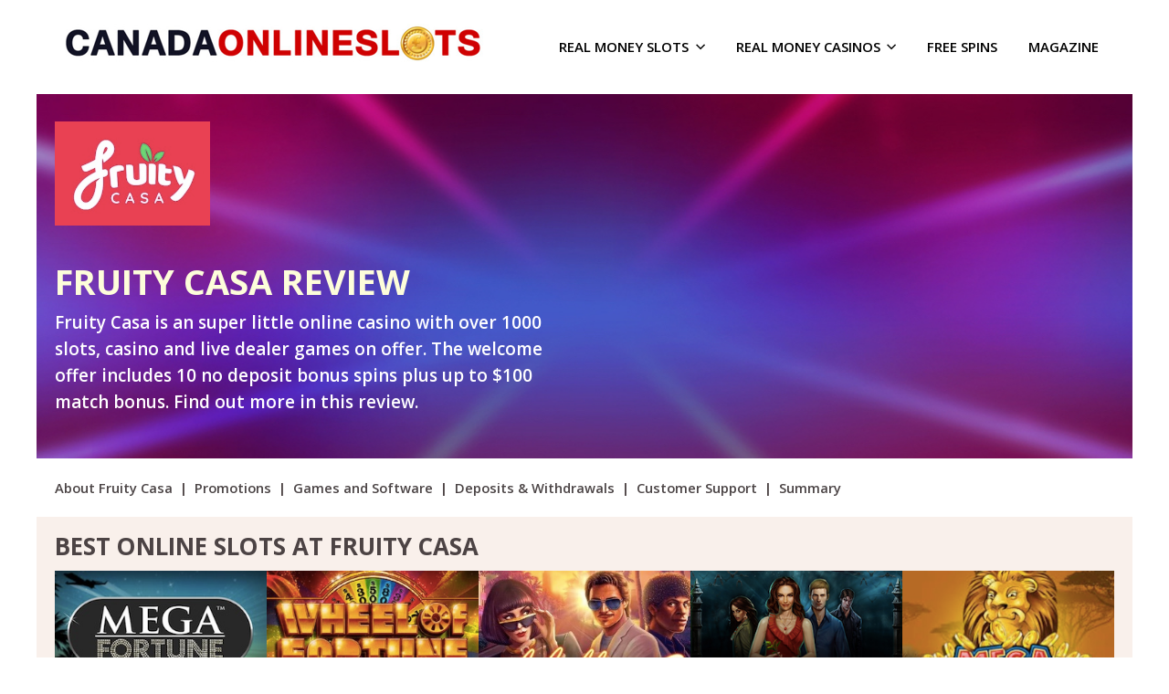

--- FILE ---
content_type: text/html; charset=UTF-8
request_url: https://canadaonlineslots.ca/casinos/fruity-casa-casino-review/
body_size: 26649
content:
<!DOCTYPE html><html lang="en-CA"><head><link rel="preconnect" href="https://fonts.gstatic.com/" crossorigin /><script>WebFontConfig={google:{families:["Open Sans:400,700","Open Sans:600,800","Open Sans:inherit,500,400:latin,latin-ext"]}};if ( typeof WebFont === "object" && typeof WebFont.load === "function" ) { WebFont.load( WebFontConfig ); }</script><script id="litespeed-webfont-lib" src="https://canadaonlineslots.ca/wp-content/plugins/litespeed-cache/assets/js/webfontloader.min.js" async></script><link data-optimized="2" rel="stylesheet" href="https://canadaonlineslots.ca/wp-content/litespeed/cssjs/702cd.css?6bc54" /><meta http-equiv="Content-Type" content="text/html; charset=UTF-8" /><meta name="viewport" content="width=device-width,initial-scale=1,maximum-scale=1" /><meta http-equiv="X-UA-Compatible" content="IE=edge" /> <script>(function(w,d,s,l,i){w[l]=w[l]||[];w[l].push({'gtm.start':
new Date().getTime(),event:'gtm.js'});var f=d.getElementsByTagName(s)[0],
j=d.createElement(s),dl=l!='dataLayer'?'&l='+l:'';j.async=true;j.src=
'https://www.googletagmanager.com/gtm.js?id='+i+dl;f.parentNode.insertBefore(j,f);
})(window,document,'script','dataLayer','GTM-KNMDZBM');</script> <!-- End Google Tag Manager —><link rel="pingback" href="https://canadaonlineslots.ca/xmlrpc.php" />
<!--[if lt IE 9]> <script type="text/javascript" src="https://canadaonlineslots.ca/wp-content/themes/casinoheat/js/html5shiv.js"></script> <![endif]--><title>Fruity Casa Casino Review - 10 No Deposit Free Spins on NetEnt Slots</title><meta name="description" content="A review of Fruity Casa casino from White Hat Gaming. This site offers over 1,000 slots and live dealer games and all new customers get 10 no deposit free spins on registration. Find out more before you sign up." /><meta name="robots" content="index, follow, max-snippet:-1, max-image-preview:large, max-video-preview:-1" /><link rel="canonical" href="https://canadaonlineslots.ca/casinos/fruity-casa-casino-review/" /><meta property="og:locale" content="en_US" /><meta property="og:type" content="article" /><meta property="og:title" content="Fruity Casa Casino Review - 10 No Deposit Free Spins on NetEnt Slots" /><meta property="og:description" content="A review of Fruity Casa casino from White Hat Gaming. This site offers over 1,000 slots and live dealer games and all new customers get 10 no deposit free spins on registration. Find out more before you sign up." /><meta property="og:url" content="https://canadaonlineslots.ca/casinos/fruity-casa-casino-review/" /><meta property="og:site_name" content="Canada Online Slots" /><meta property="article:modified_time" content="2021-04-29T13:19:46+00:00" /><meta property="og:image" content="https://canadaonlineslots.ca/wp-content/uploads/2021/04/fruity-casa-logo-1.jpg" /><meta property="og:image:width" content="300" /><meta property="og:image:height" content="200" /><meta name="twitter:card" content="summary_large_image" /> <script type="application/ld+json" class="yoast-schema-graph">{"@context":"https://schema.org","@graph":[{"@type":"WebSite","@id":"https://canadaonlineslots.ca/#website","url":"https://canadaonlineslots.ca/","name":"Canada Online Slots","description":"","potentialAction":[{"@type":"SearchAction","target":"https://canadaonlineslots.ca/?s={search_term_string}","query-input":"required name=search_term_string"}],"inLanguage":"en-CA"},{"@type":"ImageObject","@id":"https://canadaonlineslots.ca/casinos/fruity-casa-casino-review/#primaryimage","inLanguage":"en-CA","url":"https://canadaonlineslots.ca/wp-content/uploads/2021/04/fruity-casa-logo-1.jpg","width":300,"height":200,"caption":"Fruity Casa Casino"},{"@type":"WebPage","@id":"https://canadaonlineslots.ca/casinos/fruity-casa-casino-review/#webpage","url":"https://canadaonlineslots.ca/casinos/fruity-casa-casino-review/","name":"Fruity Casa Casino Review - 10 No Deposit Free Spins on NetEnt Slots","isPartOf":{"@id":"https://canadaonlineslots.ca/#website"},"primaryImageOfPage":{"@id":"https://canadaonlineslots.ca/casinos/fruity-casa-casino-review/#primaryimage"},"datePublished":"2021-04-29T11:45:33+00:00","dateModified":"2021-04-29T13:19:46+00:00","description":"A review of Fruity Casa casino from White Hat Gaming. This site offers over 1,000 slots and live dealer games and all new customers get 10 no deposit free spins on registration. Find out more before you sign up.","inLanguage":"en-CA","potentialAction":[{"@type":"ReadAction","target":["https://canadaonlineslots.ca/casinos/fruity-casa-casino-review/"]}]}]}</script> <link rel='dns-prefetch' href='//fonts.googleapis.com' /><link rel='dns-prefetch' href='//s.w.org' /><link rel="alternate" type="application/rss+xml" title="Canada Online Slots &raquo; Feed" href="https://canadaonlineslots.ca/feed/" /><link rel="alternate" type="application/rss+xml" title="Canada Online Slots &raquo; Comments Feed" href="https://canadaonlineslots.ca/comments/feed/" /> <script type='text/javascript' src='https://canadaonlineslots.ca/wp-includes/js/jquery/jquery.js?ver=1.12.4-wp' id='jquery-core-js'></script> <script type='text/javascript' src='https://canadaonlineslots.ca/wp-content/plugins/wp-post-author/assets/js/awpa-frontend-scripts.js?ver=5.5.17' id='awpa-custom-bg-scripts-js'></script> <script type='text/javascript' src='https://canadaonlineslots.ca/wp-content/plugins/mobile-menu/includes/js/mobmenu.js?ver=2.8.1.6.1' id='mobmenujs-js'></script> <link rel="https://api.w.org/" href="https://canadaonlineslots.ca/wp-json/" /><link rel="EditURI" type="application/rsd+xml" title="RSD" href="https://canadaonlineslots.ca/xmlrpc.php?rsd" /><link rel="wlwmanifest" type="application/wlwmanifest+xml" href="https://canadaonlineslots.ca/wp-includes/wlwmanifest.xml" /><meta name="generator" content="WordPress 5.5.17" /><link rel='shortlink' href='https://canadaonlineslots.ca/?p=7476' /><link rel="alternate" type="application/json+oembed" href="https://canadaonlineslots.ca/wp-json/oembed/1.0/embed?url=https%3A%2F%2Fcanadaonlineslots.ca%2Fcasinos%2Ffruity-casa-casino-review%2F" /><link rel="alternate" type="text/xml+oembed" href="https://canadaonlineslots.ca/wp-json/oembed/1.0/embed?url=https%3A%2F%2Fcanadaonlineslots.ca%2Fcasinos%2Ffruity-casa-casino-review%2F&#038;format=xml" /><meta name="generator" content="Heroic FAQs v1.1.1" /><style>/* --- Base PI v5 ---*/

/* --- Header ---*/

.logo-menu-wrapper .logo-box {
    padding: 12px 25px 20px 0;
}

.mob-menu-logo-holder {
margin-top:12px;
}

@media only screen and (max-width: 700px) {
.mob-menu-logo-holder {
max-width:70%;
max-height:auto;
margin-top:5px;
}
.mob-menu-logo-holder img.mob-standard-logo, .mob-menu-logo-holder img.mob-retina-logo {
max-width:100%!important;
height:auto!important;
}
}

@media only screen and (max-width: 400px) {
.mob-menu-logo-holder {
margin-top:6px;
}
}

@media only screen and (max-width: 1024px) {
.mob-standard-logo {
    display: inline-block;
height:auto!important;
    max-height: 30px!important;
}
}

/* --- No between header and content on home page ---*/

.home .content {
padding-top: 0em;
}



/* --- Navigation ---*/

.primary-menu a {
    padding: 17px;
}

.primary-menu > li > a > .primary-menu-line {
    height: 2px;
    left: 17px;
    right: 17px;
}

.header-logo-menu {
    border-bottom-width: 0px;
}

.primary-menu li a .primary-menu-line {
background-color: #fff;
}

#menu-main-top-menu {
text-transform:uppercase;
}

.primary-menu-highlight-active .primary-menu li.current-menu-item>a {
color:#66BA00;
}

.primary-menu a:hover {
    color: #66BA00;
}

.primary-menu li a .primary-menu-line {
background-color:#66BA00;
}


/* --- Navigation drop-down menus ---*/

ul#menu-main-menu li ul.sub-menu {background-color:#aa9cbd;}



/* --- Responsive Nav Menu ---*/

.primary-menu li a {
    font-size: 115%;
}


@media only screen and (max-width: 1200px) and (min-width: 1025px) {
.primary-menu li a {
    font-size: 100%;
line-height: 35px;
}
}


@media only screen and (min-width: 1025px) and (max-width: 1060px) {
.header-layout-3 .primary-menu li a {
padding-top: 5px;
padding-bottom: 5px;
line-height: 18px;
}
}

@media only screen and (max-width: 1120px) {
.primary-menu.menu-bold li a {font-size: 85%;}

.header-layout-1 .primary-menu li a {
padding-top: 5px;
padding-bottom: 5px;
line-height: 20px;
}

}

#mobmenuright li a, #mobmenuright li a:visited, #mobmenuright .mobmenu-content h2, #mobmenuright .mobmenu-content h3, .mobmenu-left-panel .mobmenu-display-name {
    font-family:"Open Sans"!important;
}


/* --- HIDE PAGE TITLES ---*/

.single-slot_sites .page-title-wrapper, .single-slot_sites .post-meta {
display:none;
}

.single-slot_sites .content {
margin-top:0px;
}

.single-slot_games .page-title-wrapper, .single-slot_games .post-meta {
display:none;
}

.single-slot_games .content {
margin-top:-20px;
}

.page-title-wrapper .container-inner {
    padding: 0px 0 0;
}

h1:first-child {
    margin-top: 0em;
}


/* --- Fonts ---*/

.pi-white, .pi-white a {color:#fff;}

.pi-bold {font-weight:bold;}
.pi-bold-600 {font-weight:600;}
.pi-bold-800 {font-weight:800;}

blockquote, .blockquote, .vc_om-testimonials .om-item-text {font-size: 110%;}

.pi-capitals, .pi-capitals .vc_general.vc_btn3 {
text-transform:uppercase!important;
}

h1#pi-review-header, h1.page-title {
padding-top:0px;
padding-bottom:0!important;
margin-bottom:0!important;
font-weight: bold;
}

.single-slot_games h1 {
font-size: 220%;
font-weight:normal;
}

h1#pi-review-header {
padding-top:0px;
padding-bottom:0!important;
margin-bottom:0!important;
}

h1.page-title, h1#pi-review-header {
font-size: 37px;
color: #4b4243;
text-transform:uppercase!important;
font-weight: 700!important;
text-align:left;
letter-spacing:0.03em;
}

h2 {
font-size:28px;
letter-spacing:1px;
line-height:32px;
font-weight:700;
}

h3 {
font-weight:700;
font-size:170%;
}

h4 {
font-size: 120%;
letter-spacing:0px;
font-weight:700;
}

.single-slot_games h4 {
font-size:144%;
}

.om_theme .wpb_text_column *:last-child {
margin-bottom:0!important;
}

.pi-text-smaller {font-size:86%;}

.pi-semi-bold {font-weight:600!important;}

.pi-no-p-padding p {
    margin: 0em 0;
}

.pi-uppercase {
text-transform:uppercase;
}

@media only screen and (max-width: 959px) {
.pi-no-indent-mobiles ol {
margin-left:0!important;
padding-left:10px!important;
}
}

.pi-constrain-width {
max-width:835px;
margin-left: auto;
margin-right: auto;
}

.pi-larger-text {
font-size:110%!important;
font-weight:600;
}


/* --- Buttons ---*/

.content-column-content .wpb_wrapper .vc_btn3.vc_btn3-size-lg {
    padding: 0 1.5em!important;
    height: 64px;
    line-height: 61px;
    font-size: 145% !important;
    border-radius: 30px!important;
font-weight:700;
}

.vc_btn3-container {
text-transform:uppercase;
font-size:82%;
font-weight:600;
}

@media only screen and (max-width: 767px) {
.content-column-content .wpb_wrapper .vc_btn3.vc_btn3-size-lg {
height: auto!important;
line-height: 25px;
padding:5px 25px!important;
}
}

@media only screen and (min-width: 768px) and (max-width: 1090px) {
.content-column-content .wpb_wrapper .vc_btn3.vc_btn3-size-lg {
    padding: 0 1em!important;
    font-size: 105%!important;
}
}

/* --- Buttons hover/active effects ---*/

.vc_general.vc_btn3:focus, .vc_general.vc_btn3:hover {
color: #fff!important;
border-color:#238107;
background:#238107;
}

.vc_general.vc_btn3-style-outline:focus, .vc_general.vc_btn3-style-outline:hover {
color: #238107!important;
border-color:#238107!important;
}




/* --- Responsive ---*/

@media only screen and (max-width: 850px) {
.pi-hide-on-mobiles {display:none;}
}

@media only screen and (max-width: 767px) {
.pi-hide-on-smartphones {display:none;}
}

@media only screen and (min-width: 768px) {
.pi-display-on-smartphones {display:none;}
}


/* --- Icons ---*/

.pi-payment-icons img {
padding-right:9px;
}



/* --- Listings toggle format ---*/

#pi-reduce-row-padding p {
font-size:92%;
}

.om-wpb_row.om-with-background#pi-reduce-row-padding {
    padding-top: 0.6em;
    padding-bottom: 0.6em;
}

.pi-listing-terms {
font-size:74%;
margin-top:2px!important;
padding-bottom:15px;
padding-right:20px;
}

.pi-button-right-margin {
margin-right:15px;
}


/* --- CASINO LISTING INDIVIDUAL ---*/

.pi-featured-image-top-of-listing {
width:100%;
}

.om-wpb_row.om-with-background#pi-no-row-padding {
    padding-top: 0em;
    padding-bottom: 0em;
}

#pi-link-row a {
color: #4b4445;
font-weight:600;
}

.pi-heading-padding h3 {
padding-bottom:20px!important;
}

.pi-slots-row img {
padding-top:10px;
}


.pi-slots-row a:hover {
    opacity: 0.7;
    filter: alpha(opacity=70);
-webkit-transition: 0.3s!important;
transition: 0.3s!important;
}

.casino-individual-ratings-column .vc_column_container>.vc_column-inner {
    padding-right: 10px;
}

.single-slots_sites h1 {
font-size: 140%;
font-weight:bold;
letter-spacing: 1px;
}



/* --- PODS 3 col grid ---*/

.pi-pods-three-grid-with-description {
padding-bottom:20px;
}

.pi-pods-three-grid-with-description .pods-grid-subheading-link {
font-weight:bold;
}


@media only screen and (min-width: 1500px) {
.pi-pods-three-grid-with-description {
width:31.5%!important;
float:left!important;
margin-left:2.5%!important;
margin-bottom:25px!important;
}
.pi-pods-three-grid-with-description:nth-child(3n+1) {
margin-left:0%!important;
}
}


@media only screen and (min-width: 650px) and (max-width:1499px) {
.pi-pods-three-grid-with-description {
width:29%!important;
float:left!important;
margin-right:4%!important;
margin-bottom:25px!important;
}
}

@media only screen and (min-width: 992px) and (max-width:1100px) {
.pi-pods-three-grid-with-description {
width:23%!important;
float:left!important;
margin-left:4%!important;
margin-bottom:45px!important;
}
}

@media only screen and (max-width: 991px) {
.pi-pods-three-grid-with-description {
margin-bottom:45px!important;
}
}

.pi-pods-grid:nth-child(3n+1), .pi-pods-detailed-grid:nth-child(3n+1) {
clear:both;
}

.pi-pods-thumbnail img {
border-radius:4px 4px 0px 0px!important;
}

.pi-pods-thumbnail a:hover {
    opacity: 0.8;
    filter: alpha(opacity=80);
-webkit-transition: 0.3s!important;
transition: 0.3s!important;
}

@media only screen and (max-width: 649px)  {
.pi-pods-three-grid-with-description {
max-width:300px!important;
margin-bottom:25px!important;
margin-left: auto;
margin-right: auto;
}
}



/* --- PODS 4 col grid ---*/

.pi-pods-four-grid-with-description {
padding-bottom:30px;
}

.pi-pods-four-grid-with-description .pods-grid-subheading-link {
font-weight:bold;
}

.pi-pods-four-grid-with-description:nth-child(4n+1) {
clear:both;
}

@media only screen and (min-width: 1500px) {
.pi-pods-four-grid-with-description {
width:22.5%!important;
float:left!important;
margin-left:2.5%!important;
margin-bottom:15px!important;
}
.pi-pods-four-grid-with-description:nth-child(4n+1) {
margin-left:0%!important;
}
}


@media only screen and (min-width: 1101px) and (max-width:1499px) {
.pi-pods-four-grid-with-description {
width:21%!important;
float:left!important;
margin-right:4%!important;
margin-bottom:25px!important;
}
}

@media only screen and (min-width: 992px) and (max-width:1100px) {
.pi-pods-four-grid-with-description {
width:20%!important;
float:left!important;
margin-left:4%!important;
margin-bottom:45px!important;
}
}

@media only screen and (min-width: 805px) and (max-width: 991px) {
.pi-pods-four-grid-with-description {
margin-bottom:25px!important;
width:40%!important;
margin-left:4%!important;
float:left!important;
}
.pi-pods-four-grid-with-description:nth-child(2n+1) {
clear:both;
}
.pi-pods-four-grid-with-description .pi-pods-thumbnail img {
max-width:300px;
}
}

@media only screen and (max-width: 804px) {
.pi-pods-four-grid-with-description {
margin-bottom:25px!important;
width:100%!important;
}
.pi-pods-four-grid-with-description {
max-width:300px!important;
margin-bottom:25px!important;
margin-left: auto;
margin-right: auto;
}
}



/* --- Blog ---*/

.blogroll .post-meta, .blogroll .post-content-excerpt {
margin-top:0!important;
margin-bottom:0!important;
}

.blogroll .post-title h2 {
font-size:170%;
margin-bottom:25px;
}

#pi-blog-subheading {
min-height:20px;
font-weight: 700;
font-size: 162%;
padding-top:0;
margin-top:7px;
color:#f6410a;
}

.content-column-sidebar .post-date {display:block;font-size:90%;}

.page-template-template-blog .om-c-container-inner p a.more-link {
background-color:#238107;
color:#fff!important;
border-bottom: 0px;
padding-top:5px;
padding-bottom:5px;
}

.page-template-template-blog .om-c-container-inner p a.more-link:hover {
background-color:#D67C00;
}

.page-template-template-blog .page-title-wrapper {
padding-bottom:20px;
}

.single-post h1.page-title {font-size:210%;}

.single-post .post-media {margin-bottom:35px;}

.blogroll .post-media {
min-height:180px;
}

.post-meta .post-date {
font-weight:bold;
padding-bottom:10px;
}




/* --- TCH News section ---*/

.single-post .om-with-background .pi-banner-block-news-posts {
height:320px!important;
padding-bottom:10px;
}

.single-post .page-title-wrapper {
display:none;
}

.single-post .om-c-container-inner .post-meta {
display:none;
}



/* --- NEWS POSTS ON HOME ---*/

ul.display-posts-listing .excerpt, ul.display-posts-listing img {
padding-bottom:25px;
}
ul.display-posts-listing li {
padding-bottom:25px;
}

@media only screen and (max-width: 767px) {
ul.display-posts-listing li.listing-item a.title {
display:block;
padding: 10px 0px;
}
}

ul.display-posts-listing a.excerpt-more {
margin-top:10px;
display:block;
width:100px;
padding: 0.4em 0.4em !important;
font-size: 95% !important;
background-color: #238107;
border: 1px solid rgba(0,0,0,0.07);
color: #fff;
text-decoration:none;
font-weight: 600;
transition: all 0.3s;
text-align: center;
vertical-align: middle;
border-radius: 5px!important;
}

ul.display-posts-listing a.excerpt-more:hover {
background-color: #D67C00;
}

@media only screen and (max-width: 767px) {
ul.display-posts-listing a.excerpt-more {
margin-bottom:25px;
}
}





/* --- CASINO LISTING---*/

.om_theme .wpb_content_element#pi-no-text-box-padding {
margin-bottom: 1em!important;
}



/* --- SIDEBAR BACKGROUND---*/


.sidebar-widget ul {
    list-style: none;
    margin: 0.3em 0;
    padding: 0;
}

.sidebar-widget {
    border-bottom-width: 0px;
}

.sidebar-widget.widget_nav_menu .menu li a {
    color: inherit;
    display: block;
    padding: .4em .5em .4em 1.6em;
}

.sidebar-widget-title {
font-size:200%;
line-height:120%;
padding-bottom:15px;
}

.sidebar-widget-inner {
margin-top:0!important;
padding-top:0!important;
}


/* --- SIDEBAR WIDTH ---*/

.sidebar-widget-title {
margin-bottom:0!important;
}

@media only screen and (min-width: 768px) {

.sidebar-display .content-column-content {
    float: left;
    width: 62%;
}

.sidebar-display .content-column-sidebar {
    float: right;
    width: 32%;
}

}


/* --- FOOTER ---*/

.content {
padding-bottom: 3em;
}

.footer {
font-size:96%;
}

@media only screen and (max-width: 767px) {
.footer-widget-title {padding-top:30px;}
.footer-widget.widget_media_image {padding-top:25px;text-align:center;}
}

.footer-widgets-column.one-third {
padding-top:8px;
padding-bottom:5px;
}

.footer .post-date {display:block;font-size:86%;}

.footer .footer-widgets-column {
font-size:115%;
}

.with-sub-footer-text .sub-footer-text {
width: 100%!important;
text-align:center;
}


/* --- HOME PAGE TOP 10 ---*/

#home-page-top-10-table .vc_column_container>.vc_column-inner {
    padding-left: 0px;
    padding-right: 0px;
}

#home-page-top-10-table .om-wpb_row {
margin-left: 20px;
margin-right: 20px;
}

.top-10-no-padding {
    margin-top: 0px !important;
    margin-bottom: 0px !important;
    padding-top: 0px !important;
    padding-bottom: 0px !important;
}

.vc_custom_1558693240174 {
padding-right:28px!important;
}

.signup-offer-column {
padding-left:20px;
padding-top:6px;
}

.signup-offer-column p {
margin-bottom:10px!important;
line-height:120%;
}

.bonus-button-column {
padding-right:25px;
}

.casino-listing-row .pi-listing-ticks-normal-font ul {
padding-top:4px;
}

.pi-listing-ticks-normal-font ul li {
font-size:100%;
background: url(https://canadaonlineslots.ca/wp-content/uploads/2020/09/Tick-icon.png) no-repeat left top;
padding: 1px 0px 10px 35px;
list-style: none;
margin: 0;
}

.pi-listing-ticks-normal-font ul li:before {
display:none;
}

.pi-listing-crosses-normal-font ul li {
font-size:100%;
background: url(https://canadaonlineslots.ca/wp-content/uploads/2020/09/Cross-icon.png) no-repeat left top;
padding: 1px 0px 10px 35px;
list-style: none;
margin: 0;
}

.pi-listing-crosses-normal-font ul li:before {
display:none;
}

.pi-listing-ticks-normal-font .pi-grey-bg-icons ul li {
background: url(https://canadaonlineslots.ca/wp-content/uploads/2020/09/tick-on-grey-bg.png) no-repeat left top;
}

.pi-listing-crosses-normal-font .pi-grey-bg-icons ul li {
background: url(https://canadaonlineslots.ca/wp-content/uploads/2020/09/cross-on-grey-bg.png) no-repeat left top;
}


a.pi-top10-read-more-button {
padding-top:15px;
display:block;
}

.home .pi-payment-icons {max-width:285px;}

.om_theme .wpb_row.quick-view-button-row {
    margin-left: 0px;
    margin-right: 0px;
}


.signup-offer-column {
padding-bottom:7px!important;
}

.quality-score-column  {
padding-bottom:17px!important;
}

#home-page-top-10-table .pi-listing-ticks-normal-font {
padding-left:15px;
}

.quickview-right-column {
padding-right:50px!important;
}

#home-page-top-10-table .pi-listing-terms {
padding-right:45px;
}



/* --- ALL SLOT SITES TOP10 TABLE ---*/

.pi-top10-game-icons img {
margin-bottom:0!important;
margin-right:7px;
box-shadow: 3px 2px 2px #ddd;
}

.pi-top10-game-icons {
text-align:center;
}

@media only screen and (min-width: 768px) and (max-width: 1024px) {
#home-page-top-10-table .signup-offer-column {
padding-left:55px;
padding-top:20px;
font-size:83%;
}
}


/* Score container */

.score-container {
position: relative;
text-align: center;
}

@media only screen and (min-width: 768px) {
.score-container {
margin-top:40px;
}
}

.score-centered {
position: absolute;
top: 50%;
left: 50%;
transform: translate(-50%, -50%);
font-size:145%;
font-weight:bold;
padding-bottom:6px;
}

.bonus-button-column {
padding-top:5px;
}

@media only screen and (max-width: 664px) {
.signup-offer-column {
width:75%;
float:left!important;
}
.quality-score-column {
width:25%!important;
float:right!important;
}
}

@media only screen and (min-width: 665px) and (max-width: 767px) {
.signup-offer-column {
padding-left:150px;
width:50%;
float:left!important;
}
.quality-score-column {
width:50%!important;
float:right!important;
}
}







/* --- GAME PROFILE ---*/

.game-profile-column p {
margin: 0.3em 0;
}

.game_intro_wording {
font-size:113%;
padding-bottom:12px;
}

.game_ratings_no_padding .wpb_text_column {
margin-top:5px!important;
}

.game_ratings_no_padding h4 {
margin-bottom:9px!important;
}

.single-slot_games .pi-listing-terms p {margin-top:0!important;}

img.casino-game-banner-row {
margin-bottom:0!important;
}

.casino-game-banner-row .wpb_wrapper {
margin-bottom:-6px;
}

.single-slot_games #supplier {
text-transform:uppercase;
}


/* --- GAME LISTINGS - SHOW ONLY 3 ---*/

.pi-only-show-three:nth-of-type(1n+4) {display: none;}





/* --- GAME INDEX ---*/

#pi-game-index-buttons-via-suppliers .vc_btn3-container:nth-of-type(1n+2) {display: none;}

#pi-game-index-buttons-via-suppliers .vc_btn3-container.vc_btn3-inline {
float:left;
}



/* --- PAGINATION ---*/

.pods-pagination-advanced {
display:block;
clear:both;
font-size:130%;
padding-top:30px;
}

.pods-pagination-advanced:before {
content:"Page:";
font-size:85%;
padding-right:15px;
}

.pods-pagination-number {
background:#eee;
padding:10px 18px;
}






/* --- NEWS ON HOME PAGE ---*/

ul.display-posts-listing {
padding-left:0;
}

ul.display-posts-listing li {
list-style-type:none!important;
clear:both;
}

@media only screen and (min-width: 768px) {
ul.display-posts-listing li img {
float:left;
width:30%;
max-width:300px;
margin-bottom:15px;
}
ul.display-posts-listing li a.title, ul.display-posts-listing li .excerpt {
float:right;
width:70%;
}
}

@media only screen and (min-width: 768px) and (max-width: 1180px) {
ul.display-posts-listing li a.title, ul.display-posts-listing li .excerpt {
width:65%;
}
}

@media only screen and (max-width: 767px) {
ul.display-posts-listing li img {
clear:both;
display:block;
padding-bottom:6px;
}
}

ul.display-posts-listing li a.title, ul.display-posts-listing li .excerpt {
color:#4b4445;
}

ul.display-posts-listing li a.title {
font-size:120%;
font-weight:bold;
}

ul.display-posts-listing li .excerpt-dash {
display:none;
}

a.more-link .more-link-inner {
    left: 0em;
}

a.more-link .more-link-inner:before, a.more-link .more-link-inner:after{
display:none;
}

a.more-link {
background-color: #238107;
    padding: 0.4em 0.4em 0.4em 0.8em!important;
    font-size: 100% !important;
    border-radius: 5px!important;
    color: #fff!important;
text-transform:uppercase;
}

a.more-link:hover {
background-color: #D67C00;
}




/* --- SIDEBAR ---*/

.pi-recommended-sidebar {
padding-top:11px;
}

.pi-recommended-sidebar .vc_column-inner.vc_custom_1570194010886 {
padding-right: 0px!important;
}

.pi-recommended-sidebar h6.vc_custom_1559564871188 {
padding-top:8px!important;
}

.pi-sidebar-signup1 {
padding-bottom:1px!important;
margin-bottom:0!important;
}

.pi-sidebar-signup2 {
padding-top:0!important;
margin-top:0!important;
}

.pi-recommended-sidebar .vc_column-inner.vc_custom_1570194033932 {
padding-top:26px;
}

.pi-sidebar-divider {
border-bottom:1px #E69F35 solid;
margin-bottom:5px;
}

.pi-sidebar-divider:last-child {
border-bottom:0px;
margin-bottom:0px;
}



/* --- SIDEBAR ON MOBILE ---*/

@media only screen and (min-width: 768px) and (max-width: 1059px) {
.vc_custom_1570194033932 .vc_btn3-container {
margin-left:-20px;
margin-top:-11px;
}
}

@media only screen and (max-width: 767px) {
.vc_custom_1570194033932 .vc_btn3-container {
margin-top:-19px;
}
.pi-recommended-sidebar img, .vc_custom_1559424240613 img {
max-width:200px!important;
margin-left:-17px;
}
.pi-sidebar-signup1, .pi-sidebar-signup2 {
font-size:112%;
}
}




/* --- REMOVE IMAGE LINK OVERLAYS ---*/

.hover-image-extra .link-url:before {
display:none;
}

.hover-image-extra .link-url:after {
display:none;
}

.hover-image-extra.single-link .link-url {
width:100%;
height:100%;
}

.hover-image-extra .link-url {
    position: absolute;
    top: 0%;
    left: 0%;
    margin-top: 0px;
}

.hover-image-extra .over {
background:none;
}

.hover-image-extra.single-link .link-url {
    margin-left: 0px;
}




/* --- TOP TEN TABLE MOBILE ---*/

#home-page-top-10-table {
  counter-reset: section;
}

#home-page-top-10-table .pi-count:before {
  counter-increment: section;
  content: counter(section);
}

p.pi-count {
margin-top:-35px!important;
}

@media only screen and (max-width: 767px) {

#home-page-top-10-table .pi-count:before {
color:#fff;
}

.om-with-background#pi-reduce-row-padding {
display:none;
}

#home-page-top-10-table p.pi-count {
margin-left: auto;
margin-right: auto;
background:#66BA00;
max-width:50px;
}

#home-page-top-10-table a img {
max-width:300px;
margin-left: auto;
margin-right: auto;
display:block;
margin-bottom:20px;
}

.pi-top10-game-icons a img {
margin-left: 5px!important;
margin-right: 5px!important;
display: inline!important;
}

#home-page-top-10-table .quality-score-column {
width:50%;
float:right!important;
}

#home-page-top-10-table .pi-award-col {
display:none!important;
}

#home-page-top-10-table .pi-ticks-col {
display:block;
width:45%!important;
float:right!important;
margin-top:20px;
margin-bottom:20px;
}

#home-page-top-10-table .pi-listing-terms {
margin-right:30px;
padding-bottom:20px;
}

#home-page-top-10-table .vc_custom_1558901603972 {
display:none;
}

#home-page-top-10-table .signup-offer-column {
margin-left:-15px;
}

#home-page-top-10-table .bonus-button-column {
margin-bottom:20px;
padding-left:20px;
}

#home-page-top-10-table .vc_custom_1558901659736 {
margin-left:70px;
margin-right:200px;
display:block;
width:80%!important;
}

}


@media only screen and (max-width: 500px) {
#home-page-top-10-table .pi-listing-terms {
margin-right:0px;
}
}



/* --- GAME LISTINGS ON MOBILE ---*/

@media only screen and (max-width: 767px) {
.slot_games .vc_custom_1568880712840 {
padding-bottom:25px;
}

.slot_games .pi-listing-terms {
padding-bottom:30px;
}

.game_ratings_no_padding .vc_column-inner .vc_col-sm-6 {
width:45%!important;
float:left!important;
}

.om_theme .game_ratings_no_padding .vc_column-inner > .wpb_wrapper > *:last-child {
    margin-bottom: 0em;
}

.slot_games .pi-general-row .vc_col-sm-4 {
border-top:#ddd solid 1px;
padding-bottom:10px;
padding-top:30px;
margin-bottom:0px;
}

}



/* --- MANUAL TABLES ---*/

.tch-manual-table-row:nth-child(2n+1) {
background:#F9F0EB;
}

.tch-manual-table-row p {
margin: 0!important;
font-size:100%;
text-align:center;
}

.tch-manual-table-row .wpb_text_column.wpb_content_element {
margin: 7px 0 7px 0!important;
}

@media only screen and (max-width: 1023px) {
#tch-manual-table {display:none;}
}

@media only screen and (min-width: 1024px) {
#tch-manual-table-mobile {display:none;}
}

#tch-manual-table-responsive {
display: block;
overflow-x: auto;
max-width:1200px;
}



/* --- BONUS DYNAMIC TABLE ---*/

.tch-sites-table .om-wpb_row {
padding-left: 0px;
padding-right: 0px;
}

.sidebar-hidden .tch-sites-table .pi-listing-terms {
padding-right:40px;
}

.sidebar-hidden .tch-sites-table .om-wpb_row {
padding-left: 40px;
padding-right: 0px;
}

.sidebar-hidden .tch-sites-table .pi-listing-terms {
margin-left:40px;
}

.sidebar-hidden .tch-bonus-table-heading1 {padding-left:10px;}
.sidebar-hidden .tch-bonus-table-heading2 {padding-left:52px;}
.sidebar-hidden .tch-bonus-table-heading3 {padding-left:30px;}

@media only screen and (max-width: 767px) {
.tch-sites-table .pi-listing-terms {
margin-left:0px!important;
}
.tch-sites-table .signup-offer-column {
padding:13px 25px 0px 0px;
margin-bottom:10px;
}
}

.sidebar-display .tch-bonus-table-heading1 {padding-left:10px;}
.sidebar-display .tch-bonus-table-heading2 {padding-left:10px;}
.sidebar-display .tch-bonus-table-heading3 {padding-left:20px;}


.sidebar-display .tch-sites-table .pi-listing-terms {
margin-left:40px;
margin-right:20px;
}

@media only screen and (max-width: 767px) {
.sidebar-display .tch-sites-table .pi-listing-terms {
padding-left:40px;
padding-right:40px;
}
}

@media only screen and (min-width: 1040px) {
.tch-sites-table .vc_btn3-container a.vc_general {
min-width:150px;
}
}

@media only screen and (max-width: 767px) {
.tch-sites-table .vc_btn3-container a.vc_general {
min-width:200px;
}
}


/* --- BONUS DYNAMIC TABLE - remove padding either side on mobiles ---*/

@media only screen and (max-width: 767px) {
.casino-bonus-table .vc_column_container .vc_column-inner {
padding-left: 0px!important;
padding-right: 0px!important;
}
.casino-bonus-table .tch-sites-table {
padding-left: 20px!important;
padding-right: 0px!important;
}
}



/* --- RESPONSIVE MANUAL TABLES WITH SCROLLBAR ---*/

@media only screen and (max-width: 1200px) {

#tch-manual-table-responsive, #tch-manual-table-responsive2, #tch-manual-table-responsive3, #tch-manual-table-responsive4, #tch-manual-table-responsive5 {
display: block;
overflow-x: scroll!important;
max-width:1200px;
width:100%;
}

#tch-manual-table-responsive .tch-manual-table-row, #tch-manual-table-responsive .tch-manual-table-header-row, #tch-manual-table-responsive2 .tch-manual-table-row, #tch-manual-table-responsive2 .tch-manual-table-header-row, #tch-manual-table-responsive3 .tch-manual-table-row, #tch-manual-table-responsive3 .tch-manual-table-header-row, #tch-manual-table-responsive4 .tch-manual-table-row, #tch-manual-table-responsive4 .tch-manual-table-header-row, #tch-manual-table-responsive5 .tch-manual-table-row, #tch-manual-table-responsive5 .tch-manual-table-header-row {
width:1200px;
}

#tch-manual-table-responsive-dummy, #tch-manual-table-responsive-dummy2, #tch-manual-table-responsive-dummy3, #tch-manual-table-responsive-dummy4, #tch-manual-table-responsive-dummy5 {
display: block;
overflow-x: scroll!important;
max-width:1200px;
width:100%;
}

#tch-manual-table-responsive-dummy .tch-manual-table-row-dummy, #tch-manual-table-responsive-dummy .tch-manual-table-header-row-dummy, #tch-manual-table-responsive-dummy2 .tch-manual-table-row-dummy, #tch-manual-table-responsive-dummy2 .tch-manual-table-header-row-dummy, #tch-manual-table-responsive-dummy3 .tch-manual-table-row-dummy, #tch-manual-table-responsive-dummy3 .tch-manual-table-header-row-dummy, #tch-manual-table-responsive-dummy4 .tch-manual-table-row-dummy, #tch-manual-table-responsive-dummy4 .tch-manual-table-header-row-dummy, #tch-manual-table-responsive-dummy5 .tch-manual-table-row-dummy, #tch-manual-table-responsive-dummy5 .tch-manual-table-header-row-dummy {
width:1200px;
}

::-webkit-scrollbar {
    -webkit-appearance: none;
}

::-webkit-scrollbar:vertical {
    width: 12px;
}

::-webkit-scrollbar:horizontal {
    height: 12px;
}

::-webkit-scrollbar-thumb {
    background-color: rgba(0, 0, 0, .5);
    border-radius: 10px;
    border: 2px solid #ffffff;
}

::-webkit-scrollbar-track {
    border-radius: 10px;  
    background-color: #ffffff; 
}

}


@media only screen and (min-width: 1200px) {
#tch-manual-table-responsive-dummy, #tch-manual-table-responsive-dummy2, #tch-manual-table-responsive-dummy3, #tch-manual-table-responsive-dummy4, #tch-manual-table-responsive-dummy5 {
    display:none!important;
}
#tch-manual-table-responsive, #tch-manual-table-responsive2, #tch-manual-table-responsive3, #tch-manual-table-responsive4, #tch-manual-table-responsive5 {
    padding-top:40px;
}
}


/* --- JAN 2020 - new home page ---*/

#all-slot-sites-intro-banner {
min-height:450px;
}

#all-slot-sites-intro-banner h1 {
letter-spacing:1px;
}

#all-slot-sites-intro-banner p {
font-size:120%;
max-width:835px;
margin-left: auto;
margin-right: auto;
}


/* --- JAN 2020 - new table ---*/

#all-slot-sites-home-table {
margin-top:-57px;
margin-left: -0px;
margin-right: -0px;
border-radius: 25px 25px 0px 0px!important;
}

#all-slot-sites-other-tables {
margin-left: -0px;
margin-right: -0px;
border-radius: 25px 25px 0px 0px!important;
}


@media only screen and (max-width: 767px) {
#all-slot-sites-other-tables {
display:none;
}
}

.pi-curved-row {
background:#fff;
border-radius: 25px!important;
box-shadow: 0 2px 4px 0 rgba(0,0,0,.1), 0 1px 5px 0 rgba(0,0,0,.05);
height: 171px;
}

.wpb_raw_code .casino-listing-row:first-child .pi-curved-row {
border-radius: 0px 0px 25px 25px!important;
}

.pi-curved-row .vc_column_container {
margin-top:-10px;
}

.pi-curved-row .wpb_column {
margin-top:-3px;
}

.wpb_raw_code .casino-listing-row:first-child .pi-curved-row .vc_column_container {
margin-top:-4px;
}


@media only screen and (min-width: 1070px) {
#tch-table-logo img {
width:90%;
}
}

.bonus-button-column {
padding-top: 20px;
}

.vc_column-inner.vc_custom_1558693250563 {
    padding-bottom: 27px!important;
}

.bonus-button-column .vc_btn3.vc_btn3-size-lg {
padding: 0 2.2em!important;
height:49px;
line-height: 49px;
font-size: 125% !important;
border-radius: 25px!important;
}

#all-slot-sites-other-tables {
box-shadow: 0px 0 10px rgba(0, 0, 0, 0.1);
}


/* --- JAN 2020 - new formatting ---*/

h2 {
color:#4c4344;
font-size:210%;
}

.home ol li {margin-bottom:20px;
}

.pi-orange, .pi-orange a, .pi-orange h4 {
color:#F6410A;
font-weight:bold;
}




/* --- JAN 2020 - page builder manual edited curved tables ---*/

.pi-all-slot-sites-manual-table .pi-curved-row-manual-header {
line-height:120%;
height: 60px;
padding-top: 10px;
border-radius: 25px 25px 0 0!important;
background:#F6F6F6;
}

.pi-curved-row-page-builder {
background:#fff;
border-radius: 25px!important;
box-shadow: 0 4px 8px 0 rgba(0, 0, 0, 0.1), 0 6px 20px 0 rgba(0, 0, 0, 0.01);
margin-bottom:30px!important;
}

.pi-all-slot-sites-manual-table .pi-curved-row-manual-header, .wpb_row.pi-curved-row-page-builder {
    margin-left: -0px;
    margin-right: -0px;
}

.pi-curved-1st-row {
border-radius: 0 0 25px 25px!important;
}

.pi-curved-row-page-builder-logo img {
max-width:100px;
}

.pi-curved-row-page-builder-logo  {
margin-left: auto;
margin-right: auto;
    background: #000;
    width: 170px;
    height: 73px;
    border-radius: 25px!important;
    display: flex;
    align-items: center;
    justify-content: center;
}

.pi-curved-row-page-builder .vc_btn3.vc_btn3-size-lg {
margin-top:11px;
    padding: 0 2.7em!important;
    height: 73px;
    line-height: 73px;
    font-size: 125% !important;
    border-radius: 25px!important;
}


/* --- JAN 2020 - mobile view ---*/

@media only screen and (max-width: 1023px) {
.pi-all-slot-sites-manual-table {
padding-left:10px;
padding-right:10px;
}
.pi-curved-row-page-builder .vc_btn3.vc_btn3-size-lg, .bonus-button-column .vc_btn3.vc_btn3-size-lg {
padding: 0.4em 2.7em!important;
line-height: 23px;
height:auto;
}
.pi-curved-row-page-builder-logo  {
width: auto;
max-width:200px;
border-radius: 15px!important;
}
.pi-curved-row-page-builder p {
margin-top:0px!important;
margin-bottom:3px!important;
}
}

@media only screen and (max-width: 767px) {
.pi-curved-row-manual-header {
display:none!important;
}
.pi-curved-1st-row {
border-radius: 25px!important;
}
.pi-curved-row {
height: auto!important;
}
.signup-offer-column {
padding-left: 25px;
width:100%;
margin-bottom:20px;
}
.quality-score-column {
width: 100%!important;
padding-top:35px;
}
.pi-align-text-centre-on-mobiles .wpb_text_column {
text-align:center;
}
}


@media only screen and (min-width: 768px) and (max-width: 1100px) {
#home-page-top-10-table, #all-slot-sites-home-table .wpb_row, #all-slot-sites-other-tables .wpb_row {
padding-left:0px!important;
padding-right:0px!important;
}
#all-slot-sites-home-table {
margin-top:-42px;
    margin-left: 0px;
    margin-right: 0px;
line-height:130%;
background:#eee!important;
}
.pi-curved-row {
height:auto;
}
.pi-curved-row-page-builder .vc_btn3.vc_btn3-size-lg, .bonus-button-column .vc_btn3.vc_btn3-size-lg {
padding: 0.9em 1.4em!important;
line-height: 23px;
height:auto;
}
}


@media only screen and (max-width: 650px) {
#all-slot-sites-intro-banner p {
font-size:100%;
}
}


#pi-date-from-pods:after {
padding-bottom:35px!important;
}

@media only screen and (max-width: 959px) {
h1#pi-review-header {
padding-top: 10px;
}
#pi-date-from-pods:after {
padding-bottom: 5px!important;
}
}






/* --- FEB 2020 - new individual casino review ---*/

.single-slot_sites h1 {
font-weight:bold;
}

#casino-general-info-box, #casino-review-suppliers-row, #casino-review-banking-logos-row, #pi-licensing-box {
border-radius:25px;
}

@media only screen and (max-width: 767px) {
#casino-general-info-box, #casino-review-suppliers-row, #casino-review-banking-logos-row, #pi-licensing-box {
margin-right: -1px!important;
}
}

#casino-general-info-box .pi-scores-column p {
margin: 0em 0;
}

.pi-scores-column .vc_col-sm-3 .vc_column-inner {
padding-left: 5px!important;
}

#casino-general-info-box .pi-scores-column h4 {
padding-bottom: 0.8em!important;
}

#casino-general-info-box .pi-scores-column {
padding-bottom: 13px!important;
}

#casino-general-info-box, #casino-review-suppliers-row, #casino-review-banking-logos-row, #pi-licensing-box {
border-radius:25px;
margin-left: 0px;
margin-right: 20px;
}

#casino-general-info-box .wpb_text_column,
#casino-general-info-box h4,
#casino-general-info-box .wpb_raw_code,
#casino-review-suppliers-row .wpb_text_column,
#casino-review-suppliers-row h4,
#casino-review-suppliers-row .wpb_raw_code,
#casino-review-banking-logos-row .wpb_text_column,
#casino-review-banking-logos-row h4,
#casino-review-banking-logos-row .wpb_raw_code,
#pi-licensing-box .wpb_text_column,
#pi-licensing-box h4
#pi-licensing-box .wpb_raw_code
{
padding-left:12px;
}

#pi-licensing-box {
margin-top:35px!important;
margin-bottom:35px!important;
}

img.pi-featured-image-top-of-listing {
margin-top:-8px!important;
}

#casino-review-banking-logos-row .vc_column-inner  {
padding-right: 0px;
}

#casino-review-banking-logos-row .pi-padding-right {
padding-right:15px;
}

#casino-review-suppliers-row .pi-payment-icons img {
padding-right: 7px!important;
}

#casino-review-suppliers-row .wpb_text_column {
padding-left:12px!important;
}

@media only screen and (max-width: 767px) {
.pi-scores-column .vc_row.wpb_row:nth-child(2n) {
background:#eee;
}
}


/* --- FEB 2020 - sidebar ---*/

@media only screen and (min-width: 768px) {
.content-column-sidebar ul.display-posts-listing li img {
    float: none;
    width: 100%;
    max-width: none;
margin-top:10px;
margin-bottom: 0px;
}
.content-column-sidebar ul.display-posts-listing li a.title, .content-column-sidebar ul.display-posts-listing li .excerpt {
    float: none;
    width: 100%;
}
}

.sidebar-widget ul li {
padding-left: 0;
margin-top:0!important;
padding-top:0!important;
}

.sidebar-widget ul li:before {
    content: "";
}

.content-column-sidebar ul.display-posts-listing li {
padding-bottom: 0px;
margin-bottom: 0px;
}

.content-column-sidebar ul.display-posts-listing li a.title {
font-size: 125%;
color:#F6410A;
text-transform:uppercase;
letter-spacing:0.04em;
line-height:100%;
}

.pi-col-container p {
margin:0!important;
}

@media only screen and (min-width: 980px) {
.pi-col-container {
display: table;
width: 100%;
}
.pi-half-col {
width:50%;
display: table-cell;
padding-bottom:13px;
}
.pi-half-col.pi-last {
vertical-align:bottom;
padding-left:20px;
}
}

@media only screen and (max-width: 979px) {
.pi-half-col .vc_btn3-container {
padding-bottom:25px!important;
}
.content-column-sidebar img {
display:block!important;
margin-left: auto;
margin-right: auto;
max-width:350px;
}
#tch-sidebar img {
max-width:300px;
}
ul.display-posts-listing li img {
margin-bottom:15px;
}
.content-column-sidebar {
text-align:left;
}

.sidebar-widget-title {
padding-top:30px;
}
.pi-half-col .vc_btn3-container {
margin-bottom:15px!important;
}
p.pi-sidebar-recommended-txt {
padding-top:13px;
}
}

p.pi-sidebar-recommended-txt {
line-height:135%;
font-size:105%;
padding-bottom:17px;
}

.pi-half-col .vc_btn3.vc_btn3-size-lg {
padding: .7em 1.6em !important;
font-size: 115% !important;
text-decoration:none;
border-radius: 10px!important;
text-transform:none;
}


/* --- FEB 2020 - Payments index ---*/

@media only screen and (max-width: 767px) {
.pi-centre-on-mobiles, .pi-centre-on-mobiles h2 {
text-align:center!important;
}
.pi-centre-on-mobiles .vc_general.vc_btn3 {
display:block;
margin-left: auto;
margin-right: auto;
max-width:200px;
}
}



/* --- FEB 2020 - Magazine index ---*/

.page-template-template-blog a.more-link {
height:39px;
border-radius: 25px!important;
line-height:35px!important;
padding: .4em 2em .2em 2.4em !important;
background:#F6410A!important;
font-size:105%!important;
}

.page-template-template-blog a.more-link:hover {
background:#238107!important;
}


/* --- MOBILE WIDTH ADJUSTMENTS ---*/

@media only screen and (max-width: 767px) {
#all-slot-sites-home-table {
display:none;
}
.casino-listing-row .om-wpb_row {
    margin-left: 0px;
    margin-right: 0px;
    padding-left: 0px;
    padding-right: 0px;
}
.om_theme .casino-listing-row .wpb_row {
    margin-left: 0px;
    margin-right: 0px;
}
}



#pi-game-listing-banner-bg {
padding:15px 30px!important;
}

@media only screen and (min-width: 1022px) and (max-width: 1260px) {
.single-slot_games .om-wpb_row {
    margin-left: 0px!important;
    margin-right: 0px!important;
    padding-left: 0px!important;
    padding-right: 0px!important;
}
.single-slot_games #pi-games-highlights {
margin-left:10px!important;
margin-right:10px!important;
padding-left:10px!important;
padding-right:10px!important;
}
#pi-game-listing-banner-bg {
margin-left: -20px!important;
margin-right: -20px!important;
padding:10px 30px!important;
overflow:hidden!important;
}
}

@media only screen and (max-width: 1170px) {
#pi-games-highlights .wpb_text_column, #pi-games-highlights h4 {
padding:0 20px;
}
}



/* --- MANUAL 3-COL LOGO COLUMNS ---*/

.pi-manual-listing-logo-column > .vc_column-inner {
border-radius: 25px!important;
box-shadow: 0 1px 4px 0 rgba(0,0,0,.1), 0 6px 10px 0 rgba(0,0,0,.1);
}

.pi-manual-listing-logo-top .vc_column-inner {
border-radius:25px 25px 0 0!important;
}

.pi-manual-listing-logo-column .vc_btn3.vc_btn3-size-lg {
    padding: 0 2.2em!important;
    height: 37px;
    line-height: 37px;
    font-size: 125% !important;
    border-radius: 25px!important;
}

.pi-manual-listing-logo-bottom {
border-radius:0 0 25px 25px!important;
}

.pi-manual-listing-logo-column img {
width:auto;
height:162px;
}

.pi-manual-listing-logo-column h4 {
max-width:237px;
margin-left: auto;
margin-right: auto;
}

.pi-manual-listing-logo-column .vc_btn3-container {
margin-bottom: 10px!important;
}

.pi-manual-listing-logo-column .pi-listing-terms {
padding-right: 0px!important;
}

@media only screen and (max-width: 767px) {
.pi-manual-listing-logo-column {
display:block;
margin-left: auto;
margin-right: auto;
}
}

@media only screen and (min-width: 768px) and (max-width: 860px) {
.pi-manual-listing-logo-column img {
padding-top:5px;
}
}



/* --- SLOT GAMES TABLE MAY 2020 ---*/

#all-slot-sites-games-table {
padding-top: 0em!important;
}

#all-slot-sites-games-table .casino-listing-row {
margin-bottom:30px;
}

#all-slot-sites-games-table .pi-curved-row {
height: auto;
padding-top:40px;
padding-bottom:20px;
}



/* TABS */

/* Style the tab */
.pi-tabs {
overflow:hidden;
background-color: #F4F4F4;
border-bottom:8px solid #F6410A;
}

/* Style the buttons that are used to open the tab content */
.pi-tabs button {
  background-color: inherit;
  float: left;
  border: none;
  outline: none;
  cursor: pointer;
  padding: 14px 16px 14px;
  transition: 0.3s;
font-size:120%;
}

/* Change background color of buttons on hover */
.pi-tabs button:hover {
background-color: #ddd;
}

/* Create an active/current tablink class */
.pi-tabs button.active {
background-color: #F6410A;
color:#fff;
}

.not-active {
  pointer-events: none;
  cursor: default;
  text-decoration: none;
  color: black;
}


/* Fade tabs */

.tabcontent {
  animation: fadeEffect 1s; /* Fading effect takes 1 second */
}

/* Go from zero to full opacity */
@keyframes fadeEffect {
  from {opacity: 0;}
  to {opacity: 1;}
}


/* Tabs on mobile */

@media only screen and (max-width: 767px) {
.pi-tabs button {
padding: 14px 10px 18px;
font-size:100%;
}
#all-slot-sites-games-table .top-10-no-padding {
    margin-top: 0 !important;
    margin-bottom: 0 !important;
    padding-top: 21px !important;
    padding-bottom: 0 !important;
font-size:100%!important;
}
#all-slot-sites-games-table .bonus-button-column {
padding-top:40px;
}
}


/* Tablet width adjustments for slot games table */

@media only screen and (min-width: 1010px) and (max-width: 1270px) {
body.page-id-4022 {
max-width:95%;
}
}





/* New game listing template - header */

.single-slot_games .content-column-sidebar {
display:none;
}

.single-slot_games .content-column-content, .container {
    width: 100%!important;
}

.single-slot_games .container {
    max-width: 100%;
}

.single-slot_games #pi-game-listing-banner-bg .om-c-container-inner, header .logo-menu-wrapper, footer .footer-widgets, footer .sub-footer {
    max-width: 1200px;
    margin: 0 auto;
}

.single-slot_games .pi-constrain-page-content {
max-width: 1000px;
margin: 0 auto;
padding-left:30px;
padding-right:30px;
}

.single-slot_games #pi-review-header, .single-slot_games #pi-review-subheading-from-pods, .single-slot_games #pi-date-from-pods, .single-slot_games #pi-blog-subheading {
display:none;
}

#pi-game-listing-banner-bg {
background-repeat: no-repeat!important;
background-size: cover!important;
background-position:center center!important;
color:#fff;
}

.pi-games-left-header h2 {
margin-bottom:33px;
}

.pi-games-left-header img {
margin-top:25px;
max-height:100px;
width:auto;
}

.pi-games-right-header {
font-size:100%;
background-color:rgba(255, 255, 255, 0.73);
color:#000;
font-weight:600;
box-shadow: 0px 0 10px rgba(0,0,0,.2);
border-radius: 25px;
text-align:left;
max-width:300px;
padding-bottom:5px;
float:right;
margin-top:30px;
margin-bottom:30px;
}

.pi-games-right-header p {
margin: 0.5em 0;
}

.pi-games-right-header img {
display: block;
margin: auto;
border-radius: 25px 25px 0 0;
}

.pi-games-left-header .wpb_wrapper {
padding-right:30px;
padding-left:18px;
}

.pi-games-left-header .wpb_text_column .wpb_wrapper {
padding-right:0px;
padding-left:0px;
}

.pi-games-right-header .wpb_text_column {
padding-left:10px;
padding-right:10px;
} 

@media only screen and (max-width: 767px) {
.vc_col-sm-4.pi-games-right-header {
width:100%;
max-width: 300px;
display:block;
margin-left: auto;
margin-right: auto;
float:none;
}
}

/* New game listing template - table */

.single-slot_games .pi-curved-row {
background:#F4F4F4;
margin-bottom:20px!important;
}

.single-slot_games .pi-curved-row .wpb_column {
margin-top: 0px;
}

.single-slot_games .vc_column-inner.vc_custom_1558693250563 {
padding-bottom: 0px!important;
}


.single-slot_games .pi-curved-row {
min-height:110px;
}

@media only screen and (max-width: 767px){
.single-slot_games .pi-curved-row {
padding-top:30px;
padding-bottom:30px;
}
.single-slot_games .signup-offer-column {
padding-left: 0px;
}
.single-slot_games .bonus-button-column {
padding-right: 0px;
}

}


/* New game listing template - general wording */

.pi-game-screenshot {
margin-top:10px;
margin-bottom:10px;
}

.pi-see-more-games-header h4 {
padding-bottom:8px;
}

img.pi-game-screenshot {
display:block;
margin-left: auto;
margin-right: auto;
margin-top:28px;
margin-bottom:33px;
}


/* New game listing template - 3 associated games listings */

.single-slot_games #pi-games-three-cols {
    margin-left: -20px;
    margin-right: -20px;
}

.single-slot_games #pi-games-three-cols .wpb_row {
    margin-left: 0px;
    margin-right: 0px;
}

.single-slot_games .vc_custom_1590747602641 .vc_column-inner {
background:#fff;
}

.single-slot_games .pi-only-show-three {
max-width: 1060px;
margin: 0 auto;
}

.single-slot_games .pi-manual-listing-logo-column {
padding-left: 12px;
padding-right: 12px;
}

.single-slot_games .vc_column_container .vc_column-inner {
padding-left: 0px;
padding-right: 0px;
margin-top:0!important;
padding-top:0!important;
}

.single-slot_games .pi-manual-listing-logo-top {
width:100%;
background:#fff;
border-radius: 25px 25px 0 0!important;
padding-top:25px;
}

.single-slot_games .pi-manual-listing-logo-top img {
display:block;
margin-left: auto;
margin-right: auto;
}

.single-slot_games .pi-manual-listing-logo-column .vc_btn3-container {
margin-top:18px;
}

.single-slot_games .pi-manual-listing-logo-column h4 {
    max-width: 90%;
}

.single-slot_games .pi-manual-listing-logo-bottom .wpb_text_column {
width:80%;
display:block;
margin-left: auto;
margin-right: auto;
padding-top:20px;
}

.single-slot_games .pi-listing-terms {
padding-bottom: 0px;
}

.single-slot_games .pi-manual-listing-logo-column {
padding-bottom:37px;
}



/* New game listing template - ticks and crosses */

#pi-games-highlights {
margin-top:44px!important;
margin-bottom:40px!important;
}

#pi-games-highlights .om-c-container {
max-width:1060px;
display:block;
margin-left: auto;
margin-right: auto;
}

#pi-games-highlights .vc_row.vc_column-gap-25>.vc_column_container {
padding: 17px 40px;
}

#pi-games-highlights .wpb_wrapper i {
margin-top:12px!important;
}

#pi-games-highlights.om-wpb_row {
    margin-left: -20px;
    margin-right: -20px;
}


/* Games template - More Slot Reviews June 2020 */

@media only screen and (max-width: 715px) {
.single-slot_games .vc_custom_1559424240613 img {
    max-width: 180px!important;
}
}

@media only screen and (max-width: 649px) {
.single-slot_games .vc_custom_1559424240613 img {
    max-width: 100%!important;
    margin-left: 0px;
}
}


/* New game listing template - mobile adjustment */

@media only screen and (max-width: 767px) {
.single-slot_games #pi-games-three-cols {
    margin-left: -10px;
    margin-right: -10px;
}
#pi-games-highlights.om-wpb_row {
    margin-left: -10px;
    margin-right: -10px;
}
}



/* New game index June 2020 */

#pi-game-index-buttons-via-suppliers .vc_btn3-container {
    text-transform: uppercase;
    font-size: 62%;
    margin-bottom: 10px;
}

#pi-game-index-buttons-via-suppliers .vc_btn3.vc_btn3-size-lg {
    padding: 0 1.2em!important;
    height: 32px;
    line-height: 30px;
}

@media only screen and (max-width: 767px) {
#pi-game-index-buttons-via-suppliers .vc_btn3-container {
    font-size: 52%;
}
}


/* Author boxes */

.sab-edit-settings, a.sab-profile-edit {
display:none;
}

.saboxplugin-wrap {
    background: #F4F4F4;
    border-radius: 25px!important;
}

.saboxplugin-socials {
display:block!important;
text-align:center!important;
}

.saboxplugin-socials a {
background:#238107;
padding:12px;
border-radius:25px;
color:#fff!important;
margin:8px 20px!important;
}

.saboxplugin-authorname {
font-weight:bold;
padding-top:6px;
}

.saboxplugin-desc {
padding-top:2px;
}



/* Author archives */

.archive.author .post-media, .archive.author .post-media-pods {
padding-bottom:35px;
float:left;
max-width:215px;
height:auto;
}

.archive.author .has-post-thumbnail .post-media-pods {
display:none;
}

.pi-author-archive-spacer {
width:20px;
background:#fff;
height:215px;
float:left;
}

.archive.author .blogroll-item {
border-bottom: solid 1px rgba(0,0,0,.15);
padding-top:30px;
padding-bottom:40px;
}

.archive.author .post-title h2 {
font-size: 170%;
}

.archive.author .post-meta .post-date {
padding-bottom: 0px;
}

.archive.author a.more-link {
    height: 39px;
    border-radius: 25px!important;
    line-height: 35px!important;
    padding: .4em 2em .2em 2.4em !important;
    background: #F6410A!important;
    font-size: 105%!important;
}

.archive.author a.more-link:hover {
    background: #238107!important;
}

.archive.author .navigation-pages {
margin: 3em 0;
line-height: 1.8em;
font-size:124%;
}

.archive.author #custom_html-2{
display:none;
}

.archive.author .post-media img {
background:#000;
}

@media only screen and (max-width: 900px) {
.archive.author .post-media, .archive.author .post-media-pods {
float:none;
max-width:300px;
height:auto;
padding-right:0px;
display:block;
margin-left: auto;
margin-right: auto;
}
.pi-author .slot_games .post-media, .pi-author .slot_sites .post-media {
display:none;
}
.pi-author .slot_games .post-meta, .pi-author .slot_sites .post-meta {
margin-top:-20px;
}
.archive.author .post-title h2 {
padding-bottom:10px;
font-size:140%;
}
}








/* Score container on games listings */

h4.game-listing-score-prefix {
display:inline;
padding-right:12px;
display:table-cell;
vertical-align: middle;
padding-bottom:9px;
}

.score-container-game-listing {
position: relative;
display:inline;
display:table-cell;
vertical-align: middle;
}

.pi-games-left-header .score-container-game-listing img {
margin-top: 0px;
}

@media only screen and (min-width: 768px) {
.score-container-game-listing {
margin-top:40px;
}
}

.score-centered-game-listing {
position: absolute;
top: 18px;
left: 20px;
font-size:145%;
font-weight:bold;
display:table-cell;
color:#238107!important;
}

/* --- GAME LISTINGS - SHOW ONLY 1 BUTTON ---*/

.pi-only-show-one .pi-only-show-one-inner:not(:first-child) {
display: none;
}

.pi-only-show-one .vc_btn3-container {
margin-top:20px;
}


/* --- FOOTER ---*/

.with-sub-footer-text .sub-footer-text {
width: 95%;
}

#pi-footer-logos {
text-align:center;
margin-bottom:35px;
}

#pi-footer-logos img {
margin-top:15px;
margin-left:36px;
margin-right:36px;
vertical-align:middle;
}



/* --- MAGAZINE SINGLE COLUMN AUG 2020 ---*/

.single-post .content-column-sidebar {
display:none;
}

@media only screen and (min-width: 768px) {
.single-post .content-column-content {
    width: 100%;
}
.single-post .content-column-content article #pi-magazine-content {
padding-top:20px;
    display: block;
    margin-left: auto;
    margin-right: auto;
    max-width: 900px;
}
#pi-review-header {
padding-top:20px;
    display: block;
    margin-left: auto;
    margin-right: auto;
    max-width: 1160px;
}
}

@media only screen and (min-width: 1500px) {
.pi-pods-three-grid-with-description.pi-related-magazine-box {
width: 30%!important;
margin-left: 0%!important;
margin-right:3%;
}
}



/* --- Global font increase ---*/

.wpb_text_column p, .content-column-content p, .content-column-content li, .blogroll-item, .saboxplugin-desc p {
font-size:113%;
}

.blogroll-item a.more-link {
font-size:85%!important;
}

.content-column-content li p {
font-size:90%;
}

.pi-listing-ticks-normal-font, .pi-listing-crosses-normal-font {
font-size:115%;
}



/* --- Home page Sept 2020 ---*/

#pi-home-navigation a {
font-weight:bold;
color:#238107;
font-size:80%;
}

#pi-home-navigation {
color:#238107;
}

.pi-manual-listing-logo-column .pi-icons-in-box img {
    width: auto;
    height: 100%!important;
}


/* --- Home page Sept 2020 - curved boxes ---*/

.home .header-logo-menu-wrapper {
background:#fff;
}

.pi-curved-boxes-row .vc_column-inner {
background:#fff;
border-radius: 25px!important;
}

.vc_row.vc_column-gap-35>.vc_column_container {
    padding-top: 5px;
}

.wpb_raw_code.pi-standalone-listings-row .casino-listing-row:first-child .pi-curved-row {	
    border-radius: 25px 25px 25px 25px!important;	
}

.wpb_raw_code.pi-standalone-listings-row .casino-listing-row:first-child .vc_col-sm-1 {
visibility:hidden;
}

.pi-standalone-listings-row .om-wpb_row {
padding-left: 0px;
padding-right: 0px;
}

/* --- Adjustment to match display posts ---*/

.vc_row.vc_column-gap-35 {
margin-left: -15px;
margin-right: -15px;
}


/* --- Casino listings Sept 2020 ---*/

#pi-casino-listing-banner-intro .vc_column-inner {
min-height:300px;
}

#pi-casino-listing-banner-intro .vc_column-inner .pi-larger-text {
font-size:115%;
}

.pi-casino-listing-logo {
max-width:170px;
margin-top:15px;
}

.single-slot_sites h1#pi-review-header {
display:none;
}

#tch-casino-listing-play-games-button {
    height: 44px;
    line-height: 100%;
    font-size: 125% !important;
    border-radius: 4px!important;
    font-weight: 600;
}

.single-slot_sites .content {
color:#4C4344;
}

.single-slot_sites .post-content {
    margin-top:0;
}

.single-slot_sites .pi-listing-ticks-normal-font ul, .single-slot_sites .pi-listing-crosses-normal-font ul {
padding-top:2px;
}

.single-slot_sites .pi-listing-ticks-normal-font ul, .single-slot_sites .pi-listing-crosses-normal-font ul {
padding-top:5px;
}


.pi-font-size-smaller, .casino-individual-ratings-column {
font-size:91%;
}

.pi-font-size-smaller p, .casino-individual-ratings-column p {
padding-bottom:4px;
margin-bottom:0px;
margin-top:0px;
}

.pi-welcome-row .vc_column-inner  {
padding-top:20px!important;
}

.pi-general-row h4 {
padding-top:0px!important;
margin-top:0px!important;
font-size:19px!important;
}

@media only screen and (max-width: 767px) {
a#tch-casino-listing-popular-slots img {
display:block!important;
margin-left: auto!important;
margin-right: auto!important;
max-width:300px;
}
#tch-casino-listing-play-games-button {
margin-top:20px;
}
h3.vc_custom_1559426680503 {
padding-bottom:10px!important;
}
.pi-general-row h4 {
padding-top:25px!important;
}
}


/* --- New magazine format Sept 2020 ---*/

.display-posts-listing .title {
text-transform:uppercase;
color: #238107;
text-align: left;
font-weight:600;
font-size: 119%;
margin:0px 20px;
padding-top:10px;
display:block;
line-height:130%;
}

.display-posts-listing .listing-item {
padding-bottom:18px;
}

.display-posts-listing .one-third {
width: 31.3%;
margin: 0 3% 40px 0;
background: #fff;
border-radius: 25px!important;
box-shadow: 0 1px 4px 0 rgba(0,0,0,.1), 0 6px 10px 0 rgba(0,0,0,.1);
min-height:292px;
}

.display-posts-listing .one-third:nth-child(3n+3) {
margin: 0 0% 40px 0;
}

.display-posts-listing .one-third img:hover {
opacity: 0.8;
filter: alpha(opacity=80);
-webkit-transition: 0.3s!important;
transition: 0.3s!important;
}

.display-posts-listing .excerpt-dash {
display:none!important;
}

.display-posts-listing .excerpt {
padding:20px 20px 40px;
display:block;
font-size: 113%;
}

@media only screen and (min-width: 769px) {
.display-posts-listing .listing-item {
min-height:330px;
}
.page-id-20 .display-posts-listing .listing-item {
    min-height:210px;
}
.home .display-posts-listing .listing-item {
min-height:435px;
}
.home .display-posts-listing .excerpt {
padding: 20px 20px 20px;
}
.display-posts-listing .one-third img {
border-radius: 25px 25px 0 0;
}
}

@media only screen and (max-width: 768px) {
.display-posts-listing .one-third img {
display:block;
margin-left: auto;
margin-right: auto;
padding-top:20px!important;
padding-bottom:20px!important;
max-width:300px;
}
}


/* --- Slot Games Sept 2020 ---*/

#pi-game-listing-banner-bg {
margin-left: -20px;
margin-right: -20px;
}

@media only screen and (max-width: 767px) {
#pi-game-listing-banner-bg {
margin-left: -40px;
margin-right: -40px;
padding:10px 20px;
overflow:hidden!important;
}
}

.pi-games-left-header h1 {
font-size:250%;
}

.pi-games-right-header p {
font-size:100%;
margin-top:0px;
margin-bottom:0px;
text-transform:uppercase;
padding:0 14px;
}

.pi-games-right-header .wpb_text_column {
margin-top:12px;
}

.pi-slot-game-attribute {
color:#238107;
}


.single-slot_games .pi-slot-game-attribute {
float:right;
clear:both!important;
}

.pi-games-right-header p {
clear:both!important;
}

@media only screen and (min-width: 768px) and (max-width: 900px) {
.pi-slot-game-attribute {
padding-bottom:4px;
}
.pi-games-right-header p {
clear:both!important;
border-top:1px solid rgba(255,255,255,.73);
padding-top:4px;
}
}

.single-slot_games h2.pi-capitals {
color:#4B4545;
font-weight:600;
font-size:245%;
padding-bottom:15px;
}

.pi-game-review-curved-rows-subheading {
    text-transform: uppercase;
    color: #3E9024;
    text-align: left;
    font-weight: 600;
    font-size: 105%;
    margin: 7px 20px 22px 20px!important;
    padding-top: 0px;
    display: block;
    line-height: 130%;
}

.single-slot_games .pi-manual-listing-logo-bottom  {
padding-bottom:0!important;
margin-bottom:0!important;
}

.pi-manual-listing-logo-bottom {
background:#EEEEEE;
}


.pi-manual-listing-logo-bottom .pi-listing-terms {
padding-bottom:20px;
}

.pi-gameplay-section h4 {
color:#238107;
text-transform:uppercase;
padding-top:25px;
padding-bottom:10px;
}

.single-slot_games .pi-constrain-page-content h2 {
margin-left:-20px;
margin-right:-20px;
}

.single-slot_sites .pi-listing-ticks-normal-font, .single-slot_sites .pi-listing-crosses-normal-font {
    font-size: 100%!important;
}


/* --- Banking pages ---*/

.category-payment-guides #pi-magazine-related, .category-payment-guides .pi-magazine-author {
display:none;
}

.pi-suffix-word-casinos .display-posts-listing a.title:after {
content:" Casinos";
}


/* --- Summary curved casino rows ---*/

.pi-casino-curved-row-summary-format #tch-table-logo img {
max-width:200px;
display:block;
margin-left: auto;
margin-right: auto;
margin-top:22px;
}


/* --- Mobile adjustments Sept 2020 ---*/

@media only screen and (max-width: 767px) {
.signup-offer-column {
margin-top:-20px;
}
p.pi-count {
margin-bottom:15px!important;
margin-top:50px!important;
}
.pi-standalone-listings-row .pi-curved-row .vc_col-sm-1 {
display:none!important;
}
#home-page-top-10-table.pi-standalone-listings-row a img {
    max-width: 80%;
}
.pi-standalone-listings-row a img {
margin-top:50px;
}
.display-posts-listing .one-third {
    width: 100%;
    margin: 0 0% 40px 0;
}
.single-slot_games .container {
    width: 90%!important;
}
.pi-standalone-listings-row#home-page-top-10-table .om-wpb_row {
    margin-left: 0px;
    margin-right: 0px;
}
.pi-curved-boxes-row.vc_column-gap-35>.vc_column_container {
    padding: 20px 20px;
}
#pi-lower-column-no-top-spacing {
padding-top: 0em;
}
}

.mob-menu-header-holder {
border-bottom:2px solid #aaa;
}

@media only screen and (max-width: 1250px) {
.pi-games-left-header {
padding-left:20px!important;
padding-right:20px!important;
}
#pi-games-highlights {
overflow:hidden!important;
}
}

@media only screen and (max-width: 1220px) {
.single-post h1 {
padding-left:20px!important;
padding-right:20px!important;
}
}

@media only screen and (max-width: 1024px) {
.page-template-default h1, .single-post h1 {
padding-top:30px!important;
}
}

@media only screen and (min-width: 1025px) and (max-width: 1235px) {
#pi-grey-bg-row .om-c-container {
margin-left:50px!important;
margin-right:50px!important;
}
}

@media only screen and (min-width: 768px) and (max-width: 778px) {
.bonus-button-column .vc_btn3.vc_btn3-size-lg {
line-height:150%!important;
height:auto!important;
}
.content-column-content .wpb_wrapper .vc_btn3.vc_btn3-size-lg {
    padding: 5px 1.5em!important;
}
}

@media only screen and (min-width: 768px) and (max-width: 1180px) {
.pi-curved-row .pi-listing-ticks-normal-font {
font-size:90%!important;
}
}

@media only screen and (max-width: 767px) {
.single-slot_games #pi-games-three-cols {
margin-left: -40px;
margin-right: -40px;
}
.single-slot_games .pi-constrain-page-content {
    max-width: 1000px;
    margin: 0 auto;
    padding-left: 0px;
    padding-right: 0px;
}
.single-slot_games .pi-constrain-page-content h3 {
    padding-left: 20px;
    padding-right: 20px;
}
.single-slot_games .pi-manual-listing-logo-column {
    padding-left: 20px;
    padding-right: 20px;
}
}

@media only screen and (min-width: 500px) and (max-width: 767px) {
#pi-game-listing-banner-bg {
    margin-left: -60px;
    margin-right: -60px;
    padding: 10px 20px;
    overflow: hidden!important;
}
}

@media only screen and (min-width: 1091px) and (max-width: 1500px) {
#pi-game-index-buttons-via-suppliers .vc_btn3-container.vc_btn3-inline {
margin-right: 5px!important;
font-size:50%;
}
}



/* --- FAQs Oct 2020 ---*/

.hfaqwrapper .hfaq .hfaq__question {
    padding: 0 0 10px;
}

.hfaqwrapper ul.hfaqlist .hfaq .hfaq__answercontent {
    padding: 0px 0 0!important;
}


/* --- Display ticks in grey area in single casino listings ---*/

.pi-listing-ticks-normal-font.pi-display-ticks-in-body {
font-size: 113%!important;
}

.pi-listing-ticks-normal-font.pi-display-ticks-in-body ul li {
background: url(https://canadaonlineslots.ca/wp-content/uploads/2020/10/Tick-icon-grey-bg.png) no-repeat left top;
padding: 0px 0 10px 35px;
}

.pi-listing-ticks-normal-font.pi-display-ticks-in-body p {
font-size: 100%;
}






/* --- 3-col auto casino summaries --- */

.pi-no-expand-container {
    margin-left: -10px!important;
    margin-right: -10px!important;
}

.pi-3-col-casino-summary-auto-table .wpb_raw_code {
margin-top:0;
margin-bottom:0!important;
}

.pi-3-col-casino-summary-auto-table .pi-middle-container {
background-color:#fff;
margin-top:-5px;
padding-bottom:15px;
border-bottom:2px solid #DFDFDF;
}

.pi-3-col-casino-summary-auto-table.pi-manual-listing-logo-column h4 {
max-width:100%!important;
}

.pi-3-col-casino-summary-auto-table .pi-manual-listing-logo-top img {
width:100%!important;
height:auto;
margin-bottom:0!important;
border-radius: 25px 25px 0 0!important;
}

.pi-3-col-casino-summary-auto-table .pi-manual-listing-logo-top .vc_column-inner {
margin-top:0px!important;
padding-top:0px!important;
margin-bottom:0px!important;
padding-bottom:0px!important;
padding-left: 0px;
padding-right: 0px;
}

.pi-3-col-casino-summary-auto-table .score-container {
margin-top: 0px;
margin-bottom: 17px;
}

.pi-3-col-casino-summary-auto-table .score-container img {
width: 102px;
height:102px;
}

.pi-3-col-casino-summary-payments {
background-color:#F8F8F8;
font-size:80%;
padding:0 25px;
padding-bottom:20px;
border-bottom:2px solid #DFDFDF;
}

.pi-3-col-casino-summary-payments p span {
color:#66BA00;
font-weight:bold;
}

.pi-3-col-casino-summary-payments img {
width:49px!important;
height:auto!important;
margin-right:4px;
}

.pi-terms-condtions-bottom-area .vc_column-inner {
padding-top:10px!important;
}


@media only screen and (max-width: 767px) {
.pi-3-col-casino-summary-auto-table .pi-manual-listing-logo-top {
text-align:center;
background:#fff;
border-radius: 25px 25px 0 0!important;
padding-top:20px;
}
.pi-3-col-casino-summary-auto-table .pi-manual-listing-logo-top img {
width:auto!important;
border-radius: 0px 0px 0 0!important;
}
}



/* --- Casinos you may like on casino listings (Dec 2020) --- */

.single-slot_sites .pi-manual-listing-logo-column.pi-3-col-casino-summary-auto-table .vc_column-inner {
background-color:#F8F8F8;
}

.single-slot_sites .pi-middle-container .vc_column-inner {
background-color:#fff!important;
}

@media only screen and (max-width: 767px) {
.single-slot_sites .pi-manual-listing-logo-column.pi-3-col-casino-summary-auto-table .vc_column-inner {
    background-color: #fff;
}
}


/* --- Author boxes (Dec 2020) --- */

.wp-post-author-wrap {
    border: 1px solid #f4f4f4;
    width: 100%;
    clear: both;
    background: #f4f4f4;
    border-radius: 25px!important;
    margin-top: 35px;
    margin-bottom: 45px;
    padding: 0;
}

.wp-post-author-wrap h3.awpa-title {
display:none;
}

.awpa-display-name {
font-size:150%;
padding-bottom:6px;
}

@media only screen and (min-width: 959px) {
.awpa-img.awpa-author-block {
width: 15%!important;
float:left;
margin-right:1%;
text-align:center!important;
}
.awpa-author-block {
width:78%!important;
float:right;
}
}

@media only screen and (max-width: 958px) {
.wp-post-author-wrap {
padding-left:10%;
}
.wp-post-author-meta.awpa-author-block {
    width: 80%;
}
}

.awpa-img img {
border-radius:50%;
width:130px;
margin-top:15px;
}

.awpa-contact-info {
text-align:center;
}

.awpa-contact-info li a {
background:#238107;
padding:10px 12px!important;
border-radius:50%;
}

.awpa-contact-info li a:hover {
background:#66BA00;
-webkit-transition: 0.3s!important;
Transition: 0.3s!important;
text-decoration:none;
}

.awpa-contact-info li a {
color:#fff;
}

.wp-post-author-meta-more-posts {
display:none;
}

ul.awpa-contact-info {
margin:30px 0px!important;
}


/* --- Coin score image in casino listings --- */

.single-slot_sites .score-container {
margin-top: 5px;
}

.single-slot_sites #pi-casino-listings-score-label {
padding-top:25px;
}

#pi-casino-listing-score-column .vc_column-inner {
padding-left:0;
}

@media only screen and (min-width: 1050px) {
.single-slot_sites .score-container {
margin-left:-37px;
}
.single-slot_sites #pi-casino-listings-score-label {
padding-top:32px;
}
}

@media only screen and (max-width: 840px) {
.single-slot_sites #pi-casino-listings-score-label {
display:none;
}
.single-slot_sites .score-container {
width:80px;
margin-left:-15px;
}
}</style><meta name="generator" content="Powered by WPBakery Page Builder - drag and drop page builder for WordPress."/>
<!--[if lte IE 9]><link rel="stylesheet" type="text/css" href="https://canadaonlineslots.ca/wp-content/plugins/js_composer/assets/css/vc_lte_ie9.min.css" media="screen"><![endif]--><link rel="icon" href="https://canadaonlineslots.ca/wp-content/uploads/2020/03/ASS-favicon-16x16.png" sizes="32x32" /><link rel="icon" href="https://canadaonlineslots.ca/wp-content/uploads/2020/03/ASS-favicon-16x16.png" sizes="192x192" /><link rel="apple-touch-icon" href="https://canadaonlineslots.ca/wp-content/uploads/2020/03/ASS-favicon-16x16.png" /><meta name="msapplication-TileImage" content="https://canadaonlineslots.ca/wp-content/uploads/2020/03/ASS-favicon-16x16.png" /><style type="text/css" id="wp-custom-css">/* --- Icon and text labels on home page intro --- */

#pi-intro-icon-boxes {
text-align:center;
display:block;
}

#pi-intro-icon-boxes h5 {
display:inline-block;
color:#fff;
margin:0 25px;
font-weight:bold;
padding-bottom:7px;
}

h5.pi-date-icon:before {
font-family: "FontAwesome";
content: "\f133";
padding-right:10px;
}

h5.pi-trusted-icon:before {
font-family: "FontAwesome";
content: "\f132";
padding-right:10px;
}

h5.pi-mobile-icon:before {
font-family: "FontAwesome";
content: "\f10b";
padding-right:10px;
}

h5.pi-payouts-icon:before {
font-family: "FontAwesome";
content: "\f155";
padding-right:10px;
}







/* --- Default bullet styling (April 2021) --- */

.wpb_text_column ul li {
padding-left:27px!important;
}

.wpb_text_column ul li:before {
color:#c43329;
font-weight:bold;
content: "\f138";
font-family: 'FontAwesome';
font-size:110%;
margin-top:-2px;
}

.single-slot_sites .wpb_text_column ul li:before {
margin-top: 0px;
}

/* --- Tick and Cross Styling manually used (April 2021) --- */

.casino-tickboxes ul li:before {
font-family: FontAwesome;
content: "\f00c";
padding-right:10px;
color:#238107;
}

.casino-tickboxes ul li {
padding-left: 1.7em!important;
}

.casino-crosses ul li:before {
font-family: FontAwesome;
content: "\f00d";
padding-right:10px;
color:#c43329;
}



/* --- Ordered list styling (April 2021) --- */

.home ol li {
    margin-bottom: 2px;
}

ol {
margin-left:14px!important;
list-style: none;
overflow: hidden;
counter-reset: numList;
line-height:190%;
}

ol li:before {
margin-top:3px;
counter-increment: numList;
content: counter(numList);
float: left;
position: absolute;
left: 19px;
font-size:14px;
font-weight:bold;
text-align: center;
color: #fff;
line-height: 22px;
width: 22px;
height: 22px;
background: #238107;
-moz-border-radius: 999px;
border-radius: 999px
}

.wpb_text_column.pi-listing-ticks-normal-font ul li, .wpb_text_column .pi-listing-ticks-normal-font ul li, .wpb_text_column.pi-listing-crosses-normal-font ul li, .wpb_text_column .pi-listing-crosses-normal-font ul li {
padding-left: 34px!important;
}

/* --- Font adjustments for ordered lists --- */

.content-column-content ol li p {
    font-size: 100%;
}

/* --- Ordered list styling into two columns (April 2021) --- */

@media only screen and (min-width: 900px) {
.two-column-numbered-list {
column-count: 2;
column-gap: 30px;
}
}

.wpb_text_column.two-column-numbered-list ol {
margin: 0 0;
margin-left:-5px!important;
padding: 0 0 0 27px;
text-indent: -22px;
}

.wpb_text_column.two-column-numbered-list ol li {
padding-left:11px;	
}

.two-column-numbered-list ol li:before {
float:none;
	display:inline-block;
	text-indent: 0px;
    margin-top: 3px;
    counter-increment: numList;
    content: counter(numList);
    position: relative;
    left: -14px;
    font-size: 14px;
    font-weight: 700;
    text-align: center;
    color: #fff;
    line-height: 23px;
    width: 23px;
    height: 23px;
    background: #238107;
    -moz-border-radius: 999px;
    border-radius: 999px;
}</style><noscript><style type="text/css">.wpb_animate_when_almost_visible { opacity: 1; }</style></noscript></head><body class="slot_sites-template-default single single-slot_sites postid-7476 om_theme om_amax_theme sidebar-hidden layout-wide om-animation-enabled om-no-animation-on-touch primary-menu-highlight-active menu-position-top_fixed_fully wpb-js-composer js-comp-ver-5.6 vc_responsive mob-menu-slideout"><noscript><iframe src="https://www.googletagmanager.com/ns.html?id=GTM-KNMDZBM"
height="0" width="0" style="display:none;visibility:hidden"></iframe></noscript><!--[if lt IE 8]><![endif]--><div class="bg-overlay"><div class="container-wrapper"><div class="hc-wrapper"><div class="header-wrapper"><header class="header header-layout-3"><div class="header-mid logo-type-image"><div class="header-logo-menu-wrapper menu-sticky-node"><div class="container-wrapper"><div class="header-logo-menu"><div class="container"><div class="container-inner"><div class="logo-menu-wrapper"><div class="logo-box" style="width:475px"><div class="logo-image"><a href="https://canadaonlineslots.ca"><img src="https://canadaonlineslots.ca/wp-content/uploads/2021/02/Canada-Online-Slots-logo-file.png" alt="Canada Online Slots" width="475" height="43" /></a></div></div><div class="menu-box" style="line-height:43px"><nav><ul id="menu-main-top-menu" class="primary-menu sf-menu clearfix show-dropdown-symbol"><li id="menu-item-7472" class="menu-item menu-item-type-post_type menu-item-object-page menu-item-has-children menu-item-7472"><a href="https://canadaonlineslots.ca/real-money-slots/" data-ps2id-api="true">Real Money Slots</a><ul class="sub-menu"><li id="menu-item-7557" class="menu-item menu-item-type-post_type menu-item-object-page menu-item-7557"><a href="https://canadaonlineslots.ca/android-slots/" data-ps2id-api="true">Android Slots</a></li><li id="menu-item-7611" class="menu-item menu-item-type-post_type menu-item-object-page menu-item-7611"><a href="https://canadaonlineslots.ca/classic_slots/" data-ps2id-api="true">Classic Slots</a></li><li id="menu-item-7399" class="menu-item menu-item-type-post_type menu-item-object-page menu-item-7399"><a href="https://canadaonlineslots.ca/slot-games/" data-ps2id-api="true">Games Reviews</a></li><li id="menu-item-7579" class="menu-item menu-item-type-post_type menu-item-object-page menu-item-7579"><a href="https://canadaonlineslots.ca/penny-slots/" data-ps2id-api="true">Penny Slots</a></li><li id="menu-item-7497" class="menu-item menu-item-type-post_type menu-item-object-page menu-item-7497"><a href="https://canadaonlineslots.ca/video-slots/" data-ps2id-api="true">Video Slots</a></li></ul></li><li id="menu-item-7552" class="menu-item menu-item-type-post_type menu-item-object-page menu-item-has-children menu-item-7552"><a href="https://canadaonlineslots.ca/real-money-casinos/" data-ps2id-api="true">Real Money Casinos</a><ul class="sub-menu"><li id="menu-item-7772" class="menu-item menu-item-type-post_type menu-item-object-page menu-item-7772"><a href="https://canadaonlineslots.ca/best-payout-online-casino-canada/" data-ps2id-api="true">Best Payout Casinos</a></li></ul></li><li id="menu-item-7501" class="menu-item menu-item-type-post_type menu-item-object-page menu-item-7501"><a href="https://canadaonlineslots.ca/free-spins-no-deposit/" data-ps2id-api="true">Free Spins</a></li><li id="menu-item-7655" class="menu-item menu-item-type-post_type menu-item-object-page menu-item-7655"><a href="https://canadaonlineslots.ca/magazine/" data-ps2id-api="true">Magazine</a></li></ul></nav></div></div></div></div></div></div></div></div><div class="header-mobile-menu"><div class="container"><div class="container-inner"><div class="mobile-header-menu-wrapper"><div class="mobile-header-menu-control"> Menu</div><div class="mobile-header-menu-container"><ul id="menu-main-top-menu-1" class="header-menu-mobile sf-menu clearfix show-dropdown-symbol"><li class="menu-item menu-item-type-post_type menu-item-object-page menu-item-has-children menu-item-7472"><a href="https://canadaonlineslots.ca/real-money-slots/" data-ps2id-api="true">Real Money Slots</a><ul class="sub-menu"><li class="menu-item menu-item-type-post_type menu-item-object-page menu-item-7557"><a href="https://canadaonlineslots.ca/android-slots/" data-ps2id-api="true">Android Slots</a></li><li class="menu-item menu-item-type-post_type menu-item-object-page menu-item-7611"><a href="https://canadaonlineslots.ca/classic_slots/" data-ps2id-api="true">Classic Slots</a></li><li class="menu-item menu-item-type-post_type menu-item-object-page menu-item-7399"><a href="https://canadaonlineslots.ca/slot-games/" data-ps2id-api="true">Games Reviews</a></li><li class="menu-item menu-item-type-post_type menu-item-object-page menu-item-7579"><a href="https://canadaonlineslots.ca/penny-slots/" data-ps2id-api="true">Penny Slots</a></li><li class="menu-item menu-item-type-post_type menu-item-object-page menu-item-7497"><a href="https://canadaonlineslots.ca/video-slots/" data-ps2id-api="true">Video Slots</a></li></ul></li><li class="menu-item menu-item-type-post_type menu-item-object-page menu-item-has-children menu-item-7552"><a href="https://canadaonlineslots.ca/real-money-casinos/" data-ps2id-api="true">Real Money Casinos</a><ul class="sub-menu"><li class="menu-item menu-item-type-post_type menu-item-object-page menu-item-7772"><a href="https://canadaonlineslots.ca/best-payout-online-casino-canada/" data-ps2id-api="true">Best Payout Casinos</a></li></ul></li><li class="menu-item menu-item-type-post_type menu-item-object-page menu-item-7501"><a href="https://canadaonlineslots.ca/free-spins-no-deposit/" data-ps2id-api="true">Free Spins</a></li><li class="menu-item menu-item-type-post_type menu-item-object-page menu-item-7655"><a href="https://canadaonlineslots.ca/magazine/" data-ps2id-api="true">Magazine</a></li></ul></div></div></div></div></div></header></div><div class="page-title-wrapper tpl-standard"><div class="page-title-inner clearfix"><div class="container"><div class="container-inner"><h1 class="page-title">Fruity Casa</h1></div></div></div></div><div class="content"><div class="container"><div class="container-inner"><h1 id="pi-review-header">Fruity Casa</h1><div id="pi-review-subheading-from-pods"></div><div id="pi-date-from-pods"></div><div class="content-column-content"><article><div class="post-7476 slot_sites type-slot_sites status-publish has-post-thumbnail hentry category-casinos-you-might-like category-home-page-listing" id="post-7476"><div class="om-c-container"><div class="om-c-container-inner"><div class="post-meta">
<span class="post-date">April 29, 2021</span></div></div></div><div class="post-content post-content-full"><div class="om-c-container"><div class="om-c-container-inner"><style type="text/css">@media only screen and (max-width: 767px) {
.vc_custom_1559423694423 h5 {
margin-top: -25px!important;
}
}</style><style type="text/css" data-type="vc_shortcodes-custom-css">.vc_custom_1559400430320{margin-top: 0px !important;margin-right: 0px !important;margin-bottom: 0px !important;margin-left: 0px !important;padding-top: 0px !important;padding-right: 0px !important;padding-bottom: 0px !important;padding-left: 0px !important;background-color: #F9484C !important;}.vc_custom_1559400440453{padding-right: 50px !important;padding-bottom: 30px !important;padding-left: 50px !important;background-color: #F9484C !important;}.vc_custom_1559125619083{margin-top: 0px !important;margin-right: 0px !important;margin-bottom: 0px !important;margin-left: 0px !important;padding-top: 0px !important;padding-right: 0px !important;padding-bottom: 0px !important;padding-left: 0px !important;}.vc_custom_1559426657166{margin-top: 0px !important;margin-bottom: 0px !important;padding-top: 0px !important;padding-bottom: 0px !important;}.vc_custom_1559426680503{margin-top: 0px !important;margin-bottom: 0px !important;padding-top: 0px !important;padding-bottom: 0px !important;}.vc_custom_1559400198476{margin-bottom: 0px !important;padding-right: 20px !important;padding-bottom: 0px !important;padding-left: 20px !important;}.vc_custom_1559562258535{margin-top: 0px !important;padding-top: 0px !important;}.vc_custom_1559400082421{margin-bottom: 0px !important;padding-right: 0px !important;padding-bottom: 0px !important;padding-left: 0px !important;}.vc_custom_1559400093164{margin-bottom: 0px !important;padding-right: 0px !important;padding-bottom: 0px !important;padding-left: 0px !important;}.vc_custom_1559400136123{margin-bottom: 0px !important;padding-right: 0px !important;padding-bottom: 0px !important;padding-left: 0px !important;}.vc_custom_1559400140331{margin-bottom: 0px !important;padding-right: 0px !important;padding-bottom: 0px !important;padding-left: 0px !important;}.vc_custom_1559400144779{margin-bottom: 0px !important;padding-right: 0px !important;padding-bottom: 0px !important;padding-left: 0px !important;}.vc_custom_1559400157446{margin-bottom: 0px !important;padding-right: 2px !important;padding-bottom: 0px !important;padding-left: 2px !important;}.vc_custom_1559400162215{margin-bottom: 0px !important;padding-right: 2px !important;padding-bottom: 0px !important;padding-left: 2px !important;}.vc_custom_1559400166133{margin-bottom: 0px !important;padding-right: 2px !important;padding-bottom: 0px !important;padding-left: 2px !important;}.vc_custom_1559400169735{margin-bottom: 0px !important;padding-right: 2px !important;padding-bottom: 0px !important;padding-left: 2px !important;}.vc_custom_1559400173926{margin-bottom: 0px !important;padding-right: 2px !important;padding-bottom: 0px !important;padding-left: 2px !important;}.vc_custom_1559401013494{margin-top: 0px !important;margin-bottom: 0px !important;padding-top: 0px !important;padding-bottom: 0px !important;}.vc_custom_1559401108542{margin-top: 0px !important;margin-bottom: 0px !important;padding-top: 7px !important;padding-bottom: 7px !important;}.vc_custom_1559564897496{margin-top: 0px !important;margin-bottom: 0px !important;padding-top: 7px !important;padding-bottom: 0px !important;}.vc_custom_1559564871188{margin-top: 1em !important;margin-bottom: 0px !important;padding-top: 0px !important;padding-bottom: 0px !important;}.vc_custom_1559562301710{margin-top: 0px !important;margin-bottom: 0px !important;padding-top: 0px !important;padding-bottom: 15px !important;}.vc_custom_1559401876141{margin-top: 0px !important;margin-bottom: 0px !important;padding-top: 7px !important;padding-bottom: 0px !important;}.vc_custom_1559401884974{margin-top: 0px !important;margin-bottom: 0px !important;padding-top: 7px !important;padding-bottom: 0px !important;}.vc_custom_1559566279081{margin-top: 0px !important;margin-bottom: 0px !important;padding-top: 7px !important;padding-bottom: 7px !important;}.vc_custom_1559402161912{margin-top: 0px !important;margin-bottom: 15px !important;padding-top: 7px !important;padding-bottom: 7px !important;}.vc_custom_1559402474656{margin-top: 0px !important;margin-bottom: 0px !important;padding-top: 0px !important;padding-bottom: 0px !important;}.vc_custom_1559402495356{margin-top: 0px !important;margin-bottom: 0px !important;padding-top: 0px !important;padding-bottom: 0px !important;}.vc_custom_1559402495356{margin-top: 0px !important;margin-bottom: 0px !important;padding-top: 0px !important;padding-bottom: 0px !important;}.vc_custom_1559402495356{margin-top: 0px !important;margin-bottom: 0px !important;padding-top: 0px !important;padding-bottom: 0px !important;}.vc_custom_1559402495356{margin-top: 0px !important;margin-bottom: 0px !important;padding-top: 0px !important;padding-bottom: 0px !important;}.vc_custom_1559403700264{margin-bottom: 0px !important;padding-top: 10px !important;padding-bottom: 0px !important;}.vc_custom_1559402469471{margin-top: 0px !important;margin-bottom: 0px !important;padding-top: 0px !important;padding-bottom: 0px !important;}.vc_custom_1559402356969{margin-top: 0px !important;margin-bottom: 0px !important;padding-top: 0px !important;padding-bottom: 0px !important;}.vc_custom_1559403179262{margin-bottom: 0px !important;padding-bottom: 0px !important;}.vc_custom_1559562751097{margin-bottom: 0px !important;padding-bottom: 0px !important;}.vc_custom_1559402488175{margin-top: 0px !important;margin-bottom: 0px !important;padding-top: 0px !important;padding-bottom: 0px !important;}.vc_custom_1559402490904{margin-top: 0px !important;margin-bottom: 0px !important;padding-top: 0px !important;padding-bottom: 0px !important;}.vc_custom_1559402485144{margin-top: 0px !important;margin-bottom: 0px !important;padding-top: 0px !important;padding-bottom: 0px !important;}.vc_custom_1559562768989{margin-top: 0px !important;margin-bottom: 0px !important;padding-top: 0px !important;padding-bottom: 0px !important;}.vc_custom_1559402488175{margin-top: 0px !important;margin-bottom: 0px !important;padding-top: 0px !important;padding-bottom: 0px !important;}.vc_custom_1559402490904{margin-top: 0px !important;margin-bottom: 0px !important;padding-top: 0px !important;padding-bottom: 0px !important;}.vc_custom_1559402743793{margin-top: 0px !important;margin-bottom: 0px !important;padding-top: 0px !important;padding-bottom: 0px !important;}.vc_custom_1559562899646{margin-top: 0px !important;margin-bottom: 0px !important;padding-top: 0px !important;padding-bottom: 0px !important;}.vc_custom_1559402488175{margin-top: 0px !important;margin-bottom: 0px !important;padding-top: 0px !important;padding-bottom: 0px !important;}.vc_custom_1559402490904{margin-top: 0px !important;margin-bottom: 0px !important;padding-top: 0px !important;padding-bottom: 0px !important;}.vc_custom_1559402753185{margin-top: 0px !important;margin-bottom: 0px !important;padding-top: 0px !important;padding-bottom: 0px !important;}.vc_custom_1559562915671{margin-top: 0px !important;margin-bottom: 0px !important;padding-top: 0px !important;padding-bottom: 0px !important;}.vc_custom_1559402488175{margin-top: 0px !important;margin-bottom: 0px !important;padding-top: 0px !important;padding-bottom: 0px !important;}.vc_custom_1559402490904{margin-top: 0px !important;margin-bottom: 0px !important;padding-top: 0px !important;padding-bottom: 0px !important;}.vc_custom_1559403596287{margin-top: 0px !important;margin-bottom: 0px !important;padding-top: 0px !important;padding-bottom: 0px !important;}.vc_custom_1559562977963{margin-top: 0px !important;margin-bottom: 0px !important;padding-top: 0px !important;padding-bottom: 0px !important;}.vc_custom_1559402488175{margin-top: 0px !important;margin-bottom: 0px !important;padding-top: 0px !important;padding-bottom: 0px !important;}.vc_custom_1559402490904{margin-top: 0px !important;margin-bottom: 0px !important;padding-top: 0px !important;padding-bottom: 0px !important;}.vc_custom_1559403664658{margin-top: 0px !important;margin-bottom: 0px !important;padding-top: 0px !important;padding-bottom: 0px !important;}.vc_custom_1559562992809{margin-top: 0px !important;margin-bottom: 0px !important;padding-top: 0px !important;padding-bottom: 0px !important;}.vc_custom_1559403359882{margin-top: 0px !important;margin-bottom: 0px !important;padding-top: 7px !important;padding-bottom: 0px !important;}.vc_custom_1559403363809{margin-top: 0px !important;margin-bottom: 0px !important;padding-top: 7px !important;padding-bottom: 0px !important;}.vc_custom_1559424236607{margin-top: 0px !important;padding-top: 19px !important;padding-bottom: 22px !important;}.vc_custom_1559424240613{margin-top: 0px !important;padding-top: 19px !important;padding-bottom: 22px !important;background-color: #f9e8cf !important;}.vc_custom_1559425675360{margin-top: 0px !important;margin-bottom: 0px !important;padding-top: 0px !important;padding-bottom: 0px !important;}.vc_custom_1559423385876{margin-top: 10px !important;margin-bottom: 10px !important;}.vc_custom_1559425679776{margin-top: 0px !important;margin-bottom: 0px !important;padding-top: 12px !important;padding-bottom: 0px !important;}.vc_custom_1559424341166{margin-right: 0px !important;margin-bottom: 25px !important;margin-left: 1px !important;padding-top: 0px !important;padding-bottom: 0px !important;background-color: #000000 !important;}.vc_custom_1559425685351{margin-top: 0px !important;margin-bottom: 0px !important;padding-top: 12px !important;padding-bottom: 0px !important;}.vc_custom_1559425689215{margin-top: 0px !important;margin-bottom: 0px !important;padding-top: 12px !important;padding-bottom: 0px !important;}.vc_custom_1559425692712{margin-top: 0px !important;margin-bottom: 0px !important;padding-top: 12px !important;padding-bottom: 0px !important;}.vc_custom_1559423678356{margin-top: 0px !important;margin-right: 0px !important;padding-top: 6px !important;padding-right: 0px !important;}.vc_custom_1559423694423{margin-top: 0px !important;padding-top: 25px !important;padding-bottom: 13px !important;}.vc_custom_1559423469138{margin-top: 0px !important;padding-top: 0px !important;color:#66BA00;}.vc_custom_1559423595714{margin-top: 0px !important;margin-bottom: 0px !important;padding-top: 0px !important;padding-bottom: 0px !important;}.vc_custom_1559424011680{margin-top: 0px !important;margin-bottom: 0px !important;padding-top: 0px !important;padding-bottom: 0px !important;}.vc_custom_1559424568777{padding-top: 20px !important;padding-bottom: 28px !important;}.vc_custom_1559424640546{margin-top: 0px !important;margin-bottom: 0px !important;padding-top: 7px !important;padding-bottom: 7px !important;}.vc_custom_1559424656562{margin-top: 0px !important;margin-bottom: 0px !important;padding-top: 7px !important;padding-bottom: 7px !important;}.vc_custom_1559424667633{margin-top: 0px !important;margin-bottom: 0px !important;padding-top: 7px !important;padding-bottom: 7px !important;}.vc_custom_1559424676850{margin-top: 0px !important;margin-bottom: 0px !important;padding-top: 7px !important;padding-bottom: 7px !important;}</style><noscript><style type="text/css">.wpb_animate_when_almost_visible { opacity: 1; }</style></noscript><div class="om-with-background  om-wpb_row row-layout-standard" style="background-image:url(https://canadaonlineslots.ca/wp-content/uploads/2021/03/twin-spin-background-1200.jpg);background-position:center center;background-size: cover;background-attachment:scroll;"  id="pi-casino-listing-banner-intro"><div class="vc_row wpb_row vc_row-fluid  vc_row-o-content-bottom vc_row-flex"><div class="wpb_column vc_column_container vc_col-sm-6"><div class="vc_column-inner "><div class="wpb_wrapper">
<a href="https://canadaonlineslots.ca/go/fruity-casa/" target="_blank" rel="noopener noreferrer" id="tch-casino-listing-top-logo tch-casino-listing-logo"><img src="https://canadaonlineslots.ca/wp-content/uploads/2021/04/fruity-casa-logo-1.jpg" class="pi-casino-listing-logo" style="margin-bottom:0;"></a><h1 style="color: #fdfdda;text-align:left;margin-bottom:0;text-transform:uppercase;" class="vc_custom_heading pi-bold vc_custom_1599836798773">Fruity Casa review</h1><div class="wpb_text_column wpb_content_element  vc_custom_1599836917318 pi-white pi-larger-text" style="margin-top:0;"><div class="wpb_wrapper"><p style="margin-top:6px;padding-bottom:15px;">Fruity Casa is an super little online casino with over 1000 slots, casino and live dealer games on offer. The welcome offer includes 10 no deposit bonus spins plus up to $100 match bonus. Find out more in this review.</p></div></div></div></div></div></div></div><div class=" om-wpb_row row-layout-standard" style="padding-top:6px;padding-bottom:8px"  id="pi-link-row"><div class="vc_row wpb_row vc_row-fluid  pi-bold"><div  class="wpb_column vc_column_container vc_col-sm-12"><div class="vc_column-inner "><div class="wpb_wrapper"><div class="wpb_text_column wpb_content_element  pi-text-smaller" ><div class="wpb_wrapper"><p><a href="#about">About Fruity Casa</a>  |  <a href="#promotions">Promotions</a>  |  <a href="#games">Games and Software</a>  |  <a href="#cashier">Deposits &amp; Withdrawals</a>  |  <a href="#customersupport">Customer Support</a>  |  <a href="#summary">Summary</a></p></div></div></div></div></div></div></div><div class="om-with-background  om-wpb_row row-layout-standard" style="background-color:#f9f0eb" ><div class="vc_row wpb_row vc_row-fluid "><div  class="wpb_column vc_column_container vc_col-sm-12"><div class="vc_column-inner "><div class="wpb_wrapper"><h3 style="text-align: left" class="vc_custom_heading pi-uppercase vc_custom_1559426680503" >Best Online Slots at Fruity Casa</h3><div class="vc_row wpb_row vc_inner vc_row-fluid pi-slots-row vc_custom_1559400198476"><div class="wpb_column vc_column_container vc_col-sm-1/5"><div class="vc_column-inner vc_custom_1559400082421"><div class="wpb_wrapper"><a href="https://canadaonlineslots.ca/go/fruity-casa/" target="_blank" rel="noopener noreferrer" id="tch-casino-listing-popular-slots"><img src="https://canadaonlineslots.ca/wp-content/uploads/2021/03/mega-fortune-slot.jpg"></a></div></div></div><div class="wpb_column vc_column_container vc_col-sm-1/5"><div class="vc_column-inner vc_custom_1559400093164"><div class="wpb_wrapper"><a href="https://canadaonlineslots.ca/go/fruity-casa/" target="_blank" rel="noopener noreferrer" id="tch-casino-listing-popular-slots"><img src="https://canadaonlineslots.ca/wp-content/uploads/2020/12/wheel-of-fotune.jpg"></a></div></div></div><div class="wpb_column vc_column_container vc_col-sm-1/5"><div class="vc_column-inner vc_custom_1559400136123"><div class="wpb_wrapper"><a href="https://canadaonlineslots.ca/go/fruity-casa/" target="_blank" rel="noopener noreferrer" id="tch-casino-listing-popular-slots"><img src="https://canadaonlineslots.ca/wp-content/uploads/2020/07/hotline-2-logo.jpg"></a></div></div></div><div class="wpb_column vc_column_container vc_col-sm-1/5"><div class="vc_column-inner vc_custom_1559400140331"><div class="wpb_wrapper"><a href="https://canadaonlineslots.ca/go/fruity-casa/" target="_blank" rel="noopener noreferrer" id="tch-casino-listing-popular-slots"><img src="https://canadaonlineslots.ca/wp-content/uploads/2020/10/immortal-romance-slot.png"></a></div></div></div><div class="wpb_column vc_column_container vc_col-sm-1/5"><div class="vc_column-inner vc_custom_1559400144779"><div class="wpb_wrapper"><a href="https://canadaonlineslots.ca/go/fruity-casa/" target="_blank" rel="noopener noreferrer" id="tch-casino-listing-popular-slots"><img src="https://canadaonlineslots.ca/wp-content/uploads/2020/12/mega-moolah-slot-game.jpg"></a></div></div></div></div><div class="vc_btn3-container vc_btn3-center"><a class="vc_general vc_btn3  vc_btn3-shape-square vc_btn3-style-flat vc_btn3-block vc_btn3-color-om-theme-color  vc_btn3-hover-color-auto" href="https://canadaonlineslots.ca/go/fruity-casa/" title="" target="_blank" rel="noopener noreferrer" id="tch-casino-listing-play-games-button">PLAY ONLINE SLOTS</a></div></div></div></div></div></div><div class="om-with-background  om-wpb_row row-layout-standard" style="background-color:#0D2606;margin-top:25px"  id="pi-no-row-padding"><div class="vc_row wpb_row vc_row-fluid "><div  class="wpb_column vc_column_container vc_col-sm-12"><div class="vc_column-inner vc_custom_1559401013494"><div class="wpb_wrapper"><span style="text-transform:uppercase;"><h3 style="color: #ffffff;text-align: left" class="vc_custom_heading vc_custom_1559401108542" >Fruity Casa Profile</h3></span></div></div></div></div></div><div class=" om-wpb_row row-layout-standard" style="padding-top:18px" ><div class="vc_row wpb_row vc_row-fluid  pi-welcome-row"><div  class="wpb_column vc_column_container vc_col-sm-4"><div class="vc_column-inner "><div class="wpb_wrapper"><h4 style="text-align: left" class="vc_custom_heading vc_custom_1559564897496" >WELCOME PACKAGE</h4><h4 style="text-align: left" class="vc_custom_heading pi-semi-bold vc_custom_1559564871188" >10 No Deposit Spins</h4><h4 style="color: #c30004;text-align: left" class="vc_custom_heading vc_custom_1559562301710" >Up To $100 Bonus</h4><div class="pi-listing-terms"><span class="pi-bold-600">SIGNIFICANT TERMS:</span><br/>18+. New Players Only. <a href="https://canadaonlineslots.ca/go/fruity-casa/" target="_blank" id="tch-casino-listing-terms" rel="noopener noreferrer" style="font-weight:bold;color:#4C4344;">Terms apply</a>.</div></div></div></div><div  class="wpb_column vc_column_container vc_col-sm-4"><div class="vc_column-inner "><div class="wpb_wrapper"><h4 style="text-align: left" class="vc_custom_heading vc_custom_1559401876141" >CASHIER OPTIONS</h4><div class="wpb_text_column wpb_content_element  pi-font-size-smaller" ><div class="wpb_wrapper"><p><strong>Min Deposit:</strong> $10  |  Min Withdrawal: $10</p><p><strong>Max Withdrawal:</strong> $10,000 Monthly</p><p style="margin-bottom:13px;"><strong>Withdrawal Time:</strong> Up To 24 Hours</p><div class="pi-payment-icons"><img class="alignnone size-full wp-image-795" src="https://canadaonlineslots.ca/wp-content/uploads/2019/08/visa.png" alt="Visa Debit and Credit" width="65" height="40" /> <img class="alignnone size-full wp-image-786" src="https://canadaonlineslots.ca/wp-content/uploads/2019/08/maestro.png" alt="Maestro" width="65" height="40" /> <img class="alignnone size-full wp-image-787" src="https://canadaonlineslots.ca/wp-content/uploads/2019/08/mastercard.png" alt="Mastercard" width="65" height="40" /> <img class="alignnone size-full wp-image-788" src="https://canadaonlineslots.ca/wp-content/uploads/2019/08/neteller.png" alt="Neteller" width="65" height="40" /> <img class="alignnone size-full wp-image-791" src="https://canadaonlineslots.ca/wp-content/uploads/2019/08/skrill.png" alt="Skrill" width="65" height="40" /> <img class="alignnone size-full wp-image-5347" src="https://canadaonlineslots.ca/wp-content/uploads/2020/09/interac-65x40-1.png" alt="Entropay" width="65" height="40" /><img class="alignnone size-full wp-image-789" src="https://canadaonlineslots.ca/wp-content/uploads/2019/08/paypal.png" alt="Paypal" width="65" height="40" /> <img class="alignnone size-full wp-image-790" src="https://canadaonlineslots.ca/wp-content/uploads/2019/08/paysafe-card.png" alt="Paysafecard" width="65" height="40" /> <img class="alignnone size-full wp-image-780" src="https://canadaonlineslots.ca/wp-content/uploads/2019/08/debit.png" alt="" width="65" height="40" /> <img class="alignnone size-full wp-image-811" src="https://canadaonlineslots.ca/wp-content/uploads/2019/08/wire-transfer.png" alt="Wire Transfer" width="65" height="40" /></div></div></div></div></div></div><div  class="wpb_column vc_column_container vc_col-sm-4"><div class="vc_column-inner "><div class="wpb_wrapper"><h4 style="text-align: left" class="vc_custom_heading vc_custom_1559401884974" >SOFTWARE AND GAMES</h4><div class="wpb_text_column wpb_content_element  pi-font-size-smaller" ><div class="wpb_wrapper"><p><strong>Total Games:</strong> Over 1,000</p><p style="margin-bottom:13px;"><strong>Games Suppliers:</strong> Over 30</p><div class="pi-payment-icons"></div></div></div></div></div></div></div></div><div class=" om-wpb_row row-layout-standard" style="padding-top:30px" ><div class="vc_row wpb_row vc_row-fluid  pi-no-p-padding  pi-general-row"><div  class="wpb_column vc_column_container vc_col-sm-3"><div class="vc_column-inner "><div class="wpb_wrapper"><h4 style="text-align: left" class="vc_custom_heading vc_custom_1559566279081" >GENERAL INFORMATION</h4><div class="wpb_text_column wpb_content_element  pi-font-size-smaller" ><div class="wpb_wrapper"><p><strong>Name:</strong> Fruity Casa<strong></p><p>Website:</strong> <a href="https://canadaonlineslots.ca/go/fruity-casa/" target="_blank" rel="noopener noreferrer" id="tch-casino-listing-website-link">www.fruitycasa.com</a></p><p><strong>Operator:</strong> White Hat Gaming</p><p><strong>Launch Date:</strong> 2018</p><p><strong>Licence:</strong> Malta Gaming Authority</p></div></div></div></div></div><div  class="pi-reduce-padding casino-individual-ratings-column wpb_column vc_column_container vc_col-sm-3"><div class="vc_column-inner "><div class="wpb_wrapper"><h4 style="text-align: left" class="vc_custom_heading vc_custom_1559402161912" >OUR RATINGS</h4><div class="vc_row wpb_row vc_inner vc_row-fluid vc_custom_1559402495356"><div class="wpb_column vc_column_container vc_col-sm-8 vc_col-xs-8"><div class="vc_column-inner vc_custom_1559402488175"><div class="wpb_wrapper"><div class="wpb_text_column wpb_content_element  vc_custom_1559402485144" ><div class="wpb_wrapper"><p>Software &amp; Games</p></div></div></div></div></div><div class="wpb_column vc_column_container vc_col-sm-4 vc_col-xs-4"><div class="vc_column-inner vc_custom_1559402490904"><div class="wpb_wrapper"><div class="wpb_text_column wpb_content_element  vc_custom_1559562768989" ><div class="wpb_wrapper"><p>9</p></div></div></div></div></div></div><div class="vc_row wpb_row vc_inner vc_row-fluid vc_custom_1559402495356"><div class="wpb_column vc_column_container vc_col-sm-8 vc_col-xs-8"><div class="vc_column-inner vc_custom_1559402488175"><div class="wpb_wrapper"><div class="wpb_text_column wpb_content_element  vc_custom_1559402485144" ><div class="wpb_wrapper"><p>Bonuses &amp; Promos</p></div></div></div></div></div><div class="wpb_column vc_column_container vc_col-sm-4 vc_col-xs-4"><div class="vc_column-inner vc_custom_1559402490904"><div class="wpb_wrapper"><div class="wpb_text_column wpb_content_element  vc_custom_1559562768989" ><div class="wpb_wrapper"><p>8</p></div></div></div></div></div></div><div class="vc_row wpb_row vc_inner vc_row-fluid vc_custom_1559402495356"><div class="wpb_column vc_column_container vc_col-sm-8 vc_col-xs-8"><div class="vc_column-inner vc_custom_1559402488175"><div class="wpb_wrapper"><div class="wpb_text_column wpb_content_element  vc_custom_1559402743793" ><div class="wpb_wrapper"><p>Cashier Options</p></div></div></div></div></div><div class="wpb_column vc_column_container vc_col-sm-4 vc_col-xs-4"><div class="vc_column-inner vc_custom_1559402490904"><div class="wpb_wrapper"><div class="wpb_text_column wpb_content_element  vc_custom_1559562899646" ><div class="wpb_wrapper"><p>8</p></div></div></div></div></div></div><div class="vc_row wpb_row vc_inner vc_row-fluid vc_custom_1559402495356"><div class="wpb_column vc_column_container vc_col-sm-8 vc_col-xs-8"><div class="vc_column-inner vc_custom_1559402488175"><div class="wpb_wrapper"><div class="wpb_text_column wpb_content_element  vc_custom_1559402753185" ><div class="wpb_wrapper"><p>Withdrawal Times</p></div></div></div></div></div><div class="wpb_column vc_column_container vc_col-sm-4 vc_col-xs-4"><div class="vc_column-inner vc_custom_1559402490904"><div class="wpb_wrapper"><div class="wpb_text_column wpb_content_element  vc_custom_1559562915671" ><div class="wpb_wrapper"><p>8</p></div></div></div></div></div></div><div class="vc_row wpb_row vc_inner vc_row-fluid vc_custom_1559402495356"><div class="wpb_column vc_column_container vc_col-sm-8 vc_col-xs-8"><div class="vc_column-inner vc_custom_1559402488175"><div class="wpb_wrapper"><div class="wpb_text_column wpb_content_element  vc_custom_1559403596287" ><div class="wpb_wrapper"><p>Reputation</p></div></div></div></div></div><div class="wpb_column vc_column_container vc_col-sm-4 vc_col-xs-4"><div class="vc_column-inner vc_custom_1559402490904"><div class="wpb_wrapper"><div class="wpb_text_column wpb_content_element  vc_custom_1559562977963" ><div class="wpb_wrapper"><p>9</p></div></div></div></div></div></div><div class="vc_row wpb_row vc_inner vc_row-fluid vc_custom_1559402495356"><div class="wpb_column vc_column_container vc_col-sm-8 vc_col-xs-8"><div class="vc_column-inner vc_custom_1559402488175"><div class="wpb_wrapper"><div id="pi-casino-listings-score-label"><div class="wpb_text_column wpb_content_element  vc_custom_1559403596287" ><div class="wpb_wrapper"><p><strong><span style="color: #66BA00;font-weight:600;">Overall Score</span></strong></p></div></div></div></div></div></div><div class="wpb_column vc_column_container vc_col-sm-4 vc_col-xs-4" id="pi-casino-listing-score-column"><div class="vc_column-inner vc_custom_1559402490904"><div class="wpb_wrapper"><div class="score-container"><img src="https://canadaonlineslots.ca/wp-content/uploads/2021/03/Score-icon.png" alt="Score" width="75" height="75"><div class="score-centered">8.5</div></div></div></div></div></div></div></div></div><div  class="wpb_column vc_column_container vc_col-sm-3"><div class="vc_column-inner "><div class="wpb_wrapper"><h4 style="text-align: left" class="vc_custom_heading vc_custom_1559403359882" >PROS</h4><div class="wpb_text_column wpb_content_element pi-listing-ticks-normal-font" ><div class="wpb_wrapper"><ul><li>Interac accepted</li><li>Big on slots!</li><li>Lots of progressives</li><li>Live dealer tables</li><li>No deposit free spins</li></ul></p></div></div></div></div></div><div  class="wpb_column vc_column_container vc_col-sm-3"><div class="vc_column-inner "><div class="wpb_wrapper"><h4 style="text-align: left" class="vc_custom_heading vc_custom_1559403363809" >CONS</h4><div class="wpb_text_column wpb_content_element pi-listing-crosses-normal-font" ><div class="wpb_wrapper"><ul><li>No phone support</li></ul></div></div></div></div></div></div></div><div class="om-with-background  om-wpb_row row-layout-standard" style="background-color:#f8f8f8;margin-top:46px" ><div class="vc_row wpb_row vc_row-fluid "><div  class="wpb_column vc_column_container vc_col-sm-12"><div class="vc_column-inner vc_custom_1559424236607"><div class="wpb_wrapper"><span style="text-transform:uppercase;"><h3 style="text-align: left" class="vc_custom_heading vc_custom_1559425675360" id="about">ABOUT Fruity Casa</h3></span><div class="wpb_text_column wpb_content_element " ><div class="wpb_wrapper"><p>Fruity Casa is a slot-themed online casino that was launched in 2018 in the UK and Europe and now invites players from Canada along too. It offers a huge range of slots, casino and live dealer games and a generous and varied promotions calendar. The site’s design is light, bright and simple, with easy navigation to find all of your favourite games amongst a catalogue of thousands! It’s also a very mobile-friendly casino that is responsive to all device screen sizes and operating system, so you can play on the go as well as through your desktop computer.</p><p>Fruity Casa is owned and operated by White Hat Gaming Limited, a name that is probably familiar to many of our readers as they run many other online casinos including <a href="/casinos/jonny-jackpot-casino-review/">Jonny Jackpot</a> and Casilando and have built a great reputation in the industry. Indeed, there is no need to be concerned about security or fair play when signing up to play at this site as it’s licensed and regulated by the Malta Gaming Authority, so is completely safe and secure too!</p><p>You can sign up with Fruity Casa right now and claim a $100 bonus, or read on to find out all about the game and software, promotions, banking options and more.</p></div></div><div class="vc_btn3-container vc_btn3-center pi-constrain-width"><a class="vc_general vc_btn3 vc_btn3-shape-square vc_btn3-style-flat vc_btn3-block vc_btn3-color-om-theme-color  vc_btn3-hover-color-auto" href="https://canadaonlineslots.ca" title="" target="_self" rel="noopener noreferrer" style="border-radius:25px;">FIND MORE CASINOS WITH TOP ONLINE SLOTS</a></div><h3 style="text-align: left" class="vc_custom_heading pi-bold pi-uppercase vc_custom_1559425679776" id="promotions">Fruity Casa PROMOTIONS</h3><div class="wpb_text_column wpb_content_element " ><div class="wpb_wrapper"><p>White Hat Gaming casinos are always known for their generous welcome bonuses and Fruity Casa is no exception. Here it all kicks off as soon as you create an account. Before even making a deposit, you will be credited with 10 bonus spins for the fan favourite slot game, Berry Burst. Then, when you’re ready to make your first deposit of $10 or more, you’ll receive a 100% bonus up to $100 plus 20 bonus spins to play on another exciting slot game, Fruit Shop.</p><p>With all of these bonuses, there is a 35x wagering requirement attached, which is standard for online casino welcome bonuses. The bonus spins will expire after 10 days and the bonus funds will expire after 30 days. Just note that if you use Neteller or Skrill for this first deposit then you won’t be eligible to receive the bonus.</p><h4><strong>OTHER PROMOTIONS</strong></h4><p>There are other ongoing promotions available at Fruity Casa casino, including events like The Money Tree. This promotion involves a $5,000 prize draw which players enter by collecting tickets dished out for wagering on the site. For every $50 wagered, you’ll receive one ticket to the monthly prize draw where one player will win $1000. In total, 50 winners are announced from each prize draw with the smallest prize $50.</p><p>Fruity Casa also has a great loyalty program where players can collect points and be rewarded with bonus cash. Each time you wager $10 on the site, you will receive up to two loyalty points. When you get 200 points, this can be converted to $1. That means 1000 points will be credited to your account as a $5 bonus.</p></div></div><div class="vc_row wpb_row vc_inner vc_row-fluid vc_custom_1559424341166 vc_row-has-fill"><div class="wpb_column vc_column_container vc_col-sm-1"><div class="vc_column-inner vc_custom_1559423678356"><div class="wpb_wrapper"><div 	class="vc_icon_element vc_icon_element-outer vc_custom_1559423469138 vc_icon_element-align-center"><div class="vc_icon_element-inner vc_icon_element-color-#66BA00 vc_icon_element-size-lg vc_icon_element-style- vc_icon_element-background-color-grey">
<span class="vc_icon_element-icon fa fa-info-circle" ></span></div></div></div></div></div><div class="pi-no-padding-top-mobile pi-white wpb_column vc_column_container vc_col-sm-11"><div class="vc_column-inner vc_custom_1559423694423"><div class="wpb_wrapper"><h5 style="text-align: left" class="vc_custom_heading pi-semi-bold vc_custom_1559423595714" >CASINO LICENSING INFORMATION</h5><div class="wpb_text_column wpb_content_element " ><div class="wpb_wrapper"><p>This casino is licensed by the Malta Gaming Authority. This means that you can enjoy safe, secure and fair gaming. All the games have been fully tested and audited by third parties and all financial transactions are secure and encrypted. Find our more in our guide to <a href="https://canadaonlineslots.ca/gambling-law-canada/" style="text-decoration:underline;" rel="noopener noreferrer">Online Gambling Law in Canada</a>.</p></div></div></div></div></div></div><h3 style="text-align: left" class="vc_custom_heading pi-bold vc_custom_1559425685351" id="games">GAMES AND SOFTWARE</h3><div class="wpb_text_column wpb_content_element " ><div class="wpb_wrapper"><p>Sign up at Fruity Casa and you can choose from over 1000 games to play, with slots and jackpot slots the highlight of the package.  Big names who are represented in the catalogue include Barcrest, Eyecon, Microgaming, Push Gaming, NetEnt, Red Tiger Gaming, Rabcat, Quickspin, Play n Go, Just For the Win, Iron Dog Studios and Crazy Tooth Studio.</p><h4><strong>ONLINE SLOTS</strong></h4><p>In fact, Fruity Casa has a massive range of online slots to choose from with some very familiar names. Whether your taste is for crazy, high variance slots or more low key reel-based action, you’ll find a slot to suit you. Highlights of the games menu include Starburst, Legacy of Dead, Rich Wilde and the Book of Dead, Berry Burst, Break Da Bank Again, Money Train 2, Jack and the Beanstalk, Reactoonz2, Gonzo’s Quest, Reel Rush, Twin Spin Megaways, Steam Tower, and Immortal Romance.</p><p>For those who prefer to chase down the massive prizes through progressive jackpot slot games, there are plenty of options to choose from at Fruity Casa including Mega Moolah, Divine Fortune, Mega Fortune, Reel King Mega, Hall of Gods, Arabian Nights, Fruit Fiesta, King Cashalot, Treasure Nile, Tunzamunni and Cash Splash 3 Reel.</p><h4><strong>TABLE GAMES</strong></h4><p>Fruity Casa isn’t just a slots haven – there are lots of table games available too, with a range of stake levels, side bets and formats. Roulette comes as both European and French variations, and Blackjack as single deck and multi deck and single hand and multi hand. Other popular games include Baccarat, Sic Bo and Craps. Alternatively, if you prefer the live casino action you can dip into the Evolution Gaming series of table games that includes some blockbuster titles like Dream Catcher, Monopoly Live, Crazy Time, Lightning Roulette, Ultimate Texas Hold Em and Infinite Blackjack.</p></div></div><h3 style="text-align: left" class="vc_custom_heading pi-bold vc_custom_1559425689215" id="cashier">DEPOSITS AND WITHDRAWALS</h3><div class="wpb_text_column wpb_content_element " ><div class="wpb_wrapper"><p>There is a payment option to suit every player at this casino with e-wallets, bank cards and e-vouchers all available. Players can choose from Visa, Mastercard, Paysafecard, MuchBetter, InstaDebit, Neosurf, Neteller, Skrill and bank wire transfer. The minimum deposit you must make is $10 and this will be credited to your account instantly.</p><p>The minimum amount you can withdraw here is $10 and the maximum weekly amount you can withdraw is $10,000. There is no fee to withdraw your winnings but note that it can take up to 48 hours for payments to be processed. Depending on what option you have chosen for withdrawals, it may take up to a five working days to get your funds into your account. E-wallets like Paypal are the quickest option here, whilst bank wire transfers are generally slower.</p></div></div><h3 style="text-align: left" class="vc_custom_heading pi-bold vc_custom_1559425692712" id="customersupport">CUSTOMER SUPPORT</h3><div class="wpb_text_column wpb_content_element " ><div class="wpb_wrapper"><p>Customers can choose from two different support options when playing at Fruity Casa casino. If you run into any difficulties when playing on the site, the easiest option is to use the live chat function which is available 24/7. The other option is to email the team at <a href="mailto:support@fruitycasa.com">support@fruitycasa.com</a>. There is no telephone customer line or FAQ page at this casino.</p></div></div><h3 style="text-align: left" class="vc_custom_heading pi-bold vc_custom_1559425692712" id="summary">IN SUMMARY</h3><div class="wpb_text_column wpb_content_element " ><div class="wpb_wrapper"><p>Fruity Casa is an awesome, friendly and fun online casino for Canadian slots players. The fruit machine-themed design is inviting, if a little old-skool, and the site is super-easy to navigate around, with all your favourite slots available in seconds. We found all our regular payment options were ready to use and the withdrawal times of 24 to 48 hours are generally competitive and in line with the rest of the online casino world. But the best part here is that staggering game selection that offers an unbeatable range of top-quality classic and new video slots.</p><p>So, are you ready to take a bite out of Fruity Casa? We’re sure you are! Don’t miss out on your 10 bonus spins, no deposit required – just click through and sign up now to get started.</p></div></div><div class="vc_btn3-container vc_btn3-center pi-constrain-width"><a class="vc_general vc_btn3 vc_btn3-shape-square vc_btn3-style-flat vc_btn3-block vc_btn3-color-om-theme-color  vc_btn3-hover-color-auto" href="https://canadaonlineslots.ca/go/fruity-casa/" title="" target="_self" rel="noopener noreferrer" style="border-radius:25px;">Visit Fruity Casa</a></div></div></div></div></div></div></div></div><div class="om-with-background  om-wpb_row row-layout-expand_standard_paddings" style="background-color:#ffffff;padding-top:20px;padding-bottom:20px;margin-top:30px;margin-bottom:0px" ><div class="om-c-container"><div class="om-c-container-inner"><div class="vc_row wpb_row vc_row-fluid  pi-no-expand-container vc_column-gap-25"><h3>MORE CASINOS YOU MIGHT LIKE</h3><div  class="pi-manual-listing-logo-column pi-3-col-casino-summary-auto-table wpb_column vc_column_container vc_col-sm-4"><div class="vc_column-inner "><div class="wpb_wrapper"><div class="vc_row wpb_row vc_inner vc_row-fluid"><div class="pi-manual-listing-logo-top wpb_column vc_column_container vc_col-sm-12 vc_col-has-fill"><div class="vc_column-inner vc_custom_1590746474845"><div class="wpb_wrapper"><img width="300" height="200" src="https://canadaonlineslots.ca/wp-content/uploads/2020/09/rizk-casino.jpg" class="attachment-large size-large" alt="Rizk Casino" loading="lazy" /></div></div></div></div><div class="vc_row wpb_row vc_inner vc_row-fluid vc_custom_1590747602641 vc_row-has-fill"><div class="pi-middle-container wpb_column vc_column_container vc_col-sm-12"><div class="vc_column-inner vc_custom_1590747616838"><div class="wpb_wrapper"><h4 style="text-align: center" class="vc_custom_heading pi-game-review-curved-rows-subheading vc_custom_1590771441559" >100% Up To $500<br/>And 50 Bonus Spins</h4><div class="vc_btn3-container vc_btn3-center"><a class="vc_general vc_btn3 vc_btn3-size-lg vc_btn3-shape-square vc_btn3-style-flat vc_btn3-color-om-theme-color  vc_btn3-hover-color-auto" href="https://canadaonlineslots.ca/go/rizk/" title="" target="_self" rel="noopener noreferrer">GET BONUS</a></div><p style="color: #000;text-align: center" class="vc_custom_heading pi-bold vc_custom_1590747938929"><a href="https://canadaonlineslots.ca/casinos/rizk/" class="pi-font-size-smaller">Read review</a></p></div></div></div><div class="pi-terms-condtions-bottom-area wpb_column vc_column_container vc_col-sm-12"><div class="vc_column-inner vc_custom_1590747616838"><div class="wpb_wrapper"><div class="wpb_text_column wpb_content_element  vc_custom_1590771476936 pi-listing-terms" ><div class="wpb_wrapper"><p><span class="pi-semi-bold">SIGNIFICANT TERMS:</span><br />
18+. New Players Only. <a id="tch-table-terms" style="font-weight:bold;color:#4C4344;" href="https://canadaonlineslots.ca/go/rizk/" target="_blank" rel="noopener noreferrer">Terms apply</a>.</p></div></div></div></div></div></div></div></div></div><div  class="pi-manual-listing-logo-column pi-3-col-casino-summary-auto-table wpb_column vc_column_container vc_col-sm-4"><div class="vc_column-inner "><div class="wpb_wrapper"><div class="vc_row wpb_row vc_inner vc_row-fluid"><div class="pi-manual-listing-logo-top wpb_column vc_column_container vc_col-sm-12 vc_col-has-fill"><div class="vc_column-inner vc_custom_1590746474845"><div class="wpb_wrapper"><img width="300" height="200" src="https://canadaonlineslots.ca/wp-content/uploads/2020/10/casilando.png" class="attachment-large size-large" alt="Casilando" loading="lazy" /></div></div></div></div><div class="vc_row wpb_row vc_inner vc_row-fluid vc_custom_1590747602641 vc_row-has-fill"><div class="pi-middle-container wpb_column vc_column_container vc_col-sm-12"><div class="vc_column-inner vc_custom_1590747616838"><div class="wpb_wrapper"><h4 style="text-align: center" class="vc_custom_heading pi-game-review-curved-rows-subheading vc_custom_1590771441559" >10 No Deposit Spins<br/>Up To $300 Bonuses</h4><div class="vc_btn3-container vc_btn3-center"><a class="vc_general vc_btn3 vc_btn3-size-lg vc_btn3-shape-square vc_btn3-style-flat vc_btn3-color-om-theme-color  vc_btn3-hover-color-auto" href="https://canadaonlineslots.ca/go/casilando/" title="" target="_self" rel="noopener noreferrer">GET BONUS</a></div><p style="color: #000;text-align: center" class="vc_custom_heading pi-bold vc_custom_1590747938929"><a href="https://canadaonlineslots.ca/casinos/casilando-casino-review/" class="pi-font-size-smaller">Read review</a></p></div></div></div><div class="pi-terms-condtions-bottom-area wpb_column vc_column_container vc_col-sm-12"><div class="vc_column-inner vc_custom_1590747616838"><div class="wpb_wrapper"><div class="wpb_text_column wpb_content_element  vc_custom_1590771476936 pi-listing-terms" ><div class="wpb_wrapper"><p><span class="pi-semi-bold">SIGNIFICANT TERMS:</span><br />
18+. New Players Only. <a id="tch-table-terms" style="font-weight:bold;color:#4C4344;" href="https://canadaonlineslots.ca/go/casilando/" target="_blank" rel="noopener noreferrer">Terms apply</a>.</p></div></div></div></div></div></div></div></div></div><div  class="pi-manual-listing-logo-column pi-3-col-casino-summary-auto-table wpb_column vc_column_container vc_col-sm-4"><div class="vc_column-inner "><div class="wpb_wrapper"><div class="vc_row wpb_row vc_inner vc_row-fluid"><div class="pi-manual-listing-logo-top wpb_column vc_column_container vc_col-sm-12 vc_col-has-fill"><div class="vc_column-inner vc_custom_1590746474845"><div class="wpb_wrapper"><img width="300" height="200" src="https://canadaonlineslots.ca/wp-content/uploads/2020/06/jonny-jackpot.png" class="attachment-large size-large" alt="Jonny Jackpot" loading="lazy" /></div></div></div></div><div class="vc_row wpb_row vc_inner vc_row-fluid vc_custom_1590747602641 vc_row-has-fill"><div class="pi-middle-container wpb_column vc_column_container vc_col-sm-12"><div class="vc_column-inner vc_custom_1590747616838"><div class="wpb_wrapper"><h4 style="text-align: center" class="vc_custom_heading pi-game-review-curved-rows-subheading vc_custom_1590771441559" >100% Up To $1,000<br/>And 100 Book of Dead Spins</h4><div class="vc_btn3-container vc_btn3-center"><a class="vc_general vc_btn3 vc_btn3-size-lg vc_btn3-shape-square vc_btn3-style-flat vc_btn3-color-om-theme-color  vc_btn3-hover-color-auto" href="https://canadaonlineslots.ca/go/jonny-jackpot/" title="" target="_self" rel="noopener noreferrer">GET BONUS</a></div><p style="color: #000;text-align: center" class="vc_custom_heading pi-bold vc_custom_1590747938929"><a href="https://canadaonlineslots.ca/casinos/jonny-jackpot-casino-review/" class="pi-font-size-smaller">Read review</a></p></div></div></div><div class="pi-terms-condtions-bottom-area wpb_column vc_column_container vc_col-sm-12"><div class="vc_column-inner vc_custom_1590747616838"><div class="wpb_wrapper"><div class="wpb_text_column wpb_content_element  vc_custom_1590771476936 pi-listing-terms" ><div class="wpb_wrapper"><p><span class="pi-semi-bold">SIGNIFICANT TERMS:</span><br />
18+. New Players Only. <a id="tch-table-terms" style="font-weight:bold;color:#4C4344;" href="https://canadaonlineslots.ca/go/jonny-jackpot/" target="_blank" rel="noopener noreferrer">Terms apply</a>.</p></div></div></div></div></div></div></div></div></div></div></div></div></div><div class="om-c-container"><div class="om-c-container-inner"><div class="om-with-background  om-wpb_row row-layout-standard" style="background-color:#ffffff;margin-top:0px" ><div class="vc_row wpb_row vc_row-fluid "><div  class="wpb_column vc_column_container vc_col-sm-12"><div class="vc_column-inner vc_custom_1559424236607"><div class="wpb_wrapper"><div class="wp-post-author-wrap wp-post-author-shortcode left"><h3 class="awpa-title">WP Post Author</h3><div class="wp-post-author"><div class="awpa-img awpa-author-block square">
<a href="https://canadaonlineslots.ca/author/jennifer-mcfadyen/"><img src="https://canadaonlineslots.ca/wp-content/uploads/2021/03/Jennifer-McFadyen-150x150.jpg" width="150" height="150" alt="Jennifer McFadyen" class="avatar avatar-150 wp-user-avatar wp-user-avatar-150 alignnone photo" /></a></div><div class="wp-post-author-meta awpa-author-block"><h4 class="awpa-display-name">
<a href="https://canadaonlineslots.ca/author/jennifer-mcfadyen/">Jennifer McFadyen</a></h4><div class="wp-post-author-meta-bio"><p>Jennifer is a writer with over five years of experience in the online casino industry. She has a First Class Honours in Media and Journalism and specialises in writing online casino reviews, slot reviews and gambling news content. Digital marketing, SEO and public relations are also other areas of interest for Jennifer and she has worked across these industries.</p></div><div class="wp-post-author-meta-more-posts"><p class="awpa-more-posts">
<a href="https://canadaonlineslots.ca/author/jennifer-mcfadyen/"
class="awpa-more-posts">See author&#039;s posts</a></p></div><ul class="awpa-contact-info"><li class="awpa-linkedin-li">
<a href="https://www.linkedin.com/in/jennifer-mcfadyen/"
class="awpa-linkedin awpa-icon-linkedin"></a></li><li class="awpa-website-li">
<a href="https://jamcreativecontent.com/"
class="awpa-website awpa-icon-website"></a></li></ul></div></div></div></div></div></div></div></div>
<br/><br/></div></div><div class="clear"></div></div></div></article><div class="om-c-container"><div class="om-c-container-inner"></div></div></div><div class="content-column-sidebar" data-move-delay="1200"><aside></aside></div><div class="clear"></div></div></div></div></div><footer><div class="footer"><div class="footer-widgets"><div class="container"><div class="container-inner"><div class="footer-widgets-column one-third"><div id="nav_menu-2" class="footer-widget widget_nav_menu"><div class="footer-widget-inner"><div class="footer-widget-title">About This Site</div><div class="menu-about-links-in-footer-widget-container"><ul id="menu-about-links-in-footer-widget" class="menu"><li id="menu-item-7664" class="menu-item menu-item-type-post_type menu-item-object-page menu-item-7664"><a href="https://canadaonlineslots.ca/about-us/" data-ps2id-api="true">About Us</a></li><li id="menu-item-7673" class="menu-item menu-item-type-post_type menu-item-object-page menu-item-7673"><a href="https://canadaonlineslots.ca/contact-us/" data-ps2id-api="true">Contact Us</a></li><li id="menu-item-7688" class="menu-item menu-item-type-post_type menu-item-object-page menu-item-7688"><a href="https://canadaonlineslots.ca/privacy-policy/" data-ps2id-api="true">Privacy Policy</a></li><li id="menu-item-7692" class="menu-item menu-item-type-post_type menu-item-object-page menu-item-7692"><a href="https://canadaonlineslots.ca/responsible-gambling/" data-ps2id-api="true">Responsible Gambling</a></li><li id="menu-item-7679" class="menu-item menu-item-type-post_type menu-item-object-page menu-item-7679"><a href="https://canadaonlineslots.ca/terms-and-conditions/" data-ps2id-api="true">Terms and Conditions</a></li></ul></div></div></div></div><div class="footer-widgets-column one-third"><div id="nav_menu-3" class="footer-widget widget_nav_menu"><div class="footer-widget-inner"><div class="footer-widget-title">Top Pages</div><div class="menu-top-pages-in-footer-widget-container"><ul id="menu-top-pages-in-footer-widget" class="menu"><li id="menu-item-5959" class="menu-item menu-item-type-post_type menu-item-object-page menu-item-home menu-item-5959"><a href="https://canadaonlineslots.ca/" data-ps2id-api="true">Best Online Slots Canada</a></li><li id="menu-item-7777" class="menu-item menu-item-type-post_type menu-item-object-page menu-item-7777"><a href="https://canadaonlineslots.ca/apple-pay-casinos-canada/" data-ps2id-api="true">Apple Pay Casinos</a></li><li id="menu-item-7773" class="menu-item menu-item-type-post_type menu-item-object-page menu-item-7773"><a href="https://canadaonlineslots.ca/echeck-online-casinos/" data-ps2id-api="true">Echeck Casinos</a></li><li id="menu-item-7775" class="menu-item menu-item-type-post_type menu-item-object-page menu-item-7775"><a href="https://canadaonlineslots.ca/idebit-online-casinos/" data-ps2id-api="true">iDebit Casinos</a></li><li id="menu-item-7776" class="menu-item menu-item-type-post_type menu-item-object-page menu-item-7776"><a href="https://canadaonlineslots.ca/interac-online-casinos/" data-ps2id-api="true">Interac Casinos</a></li><li id="menu-item-7774" class="menu-item menu-item-type-post_type menu-item-object-page menu-item-7774"><a href="https://canadaonlineslots.ca/paysafecard-online-casinos/" data-ps2id-api="true">Paysafecard Casinos</a></li></ul></div></div></div></div><div class="footer-widgets-column one-third last"><div id="custom_html-5" class="widget_text footer-widget widget_custom_html"><div class="widget_text footer-widget-inner"><div class="footer-widget-title">Follow us:</div><div class="textwidget custom-html-widget"><div class="sub-footer-menu-social"><div class="footer-social-icons light-social-icons"><a href="" class="om-social-icon social-icon-facebook" title="Facebook" target="_blank" rel="noopener noreferrer"></a><a href="" class="om-social-icon social-icon-twitter" title="Twitter" target="_blank" rel="noopener noreferrer"></a></div></div></div></div></div></div><div class="clear"></div></div></div></div><div class="footer-hor-divider"></div><div class="sub-footer with-sub-footer-text"><div class="container"><div class="container-inner"><div class="sub-footer-menu-social-text clearfix"><div id="pi-footer-logos">
<img style="padding-right: 10px;" src="https://canadaonlineslots.ca/wp-content/uploads/2020/07/18.png" /> <a href="https://www.gamblingtherapy.org/en/canada-gamblers-anonymous" target="_blank" rel="noopener noreferrer"><img class="alignnone wp-image-5613 size-full" src="https://canadaonlineslots.ca/wp-content/uploads/2020/07/gambling-therapy-canada-logo.png" alt="" width="177" height="85" /></a> <a href="https://www.gamcare.org.uk/" target="_blank" rel="noopener noreferrer"><img class="alignnone wp-image-5610 size-full" src="https://canadaonlineslots.ca/wp-content/uploads/2020/07/gamcare-2-canada.png" alt="" width="77" height="84" /></a></div><div class="sub-footer-text">Copyright 2021 © Canada Online Slots</div></div></div></div></div></div></footer></div></div><div class="mobmenu-overlay"></div><div class="mob-menu-header-holder mobmenu"  data-menu-display="mob-menu-slideout" data-open-icon="down-open" data-close-icon="up-open"><div class="mob-menu-logo-holder"><a href="https://canadaonlineslots.ca" class="headertext"><img class="mob-standard-logo" src="https://canadaonlineslots.ca/wp-content/uploads/2021/02/Canada-Online-Slots-logo-file.png"  alt="Canada Online Slots"></a></div><div class="mobmenur-container"><a href="#" class="mobmenu-right-bt  mobmenu-trigger-action" data-panel-target="mobmenu-right-panel" aria-label="Right Menu Button"><i class="mob-icon-menu mob-menu-icon"></i><i class="mob-icon-cancel-1 mob-cancel-button"></i></a></div></div><div class="mobmenu-right-alignment mobmenu-panel mobmenu-right-panel  ">
<a href="#" class="mobmenu-right-bt" aria-label="Right Menu Button"><i class="mob-icon-cancel-1 mob-cancel-button"></i></a><div class="mobmenu-content"><div class="menu-main-top-menu-container"><ul id="mobmenuright" role="navigation" aria-label="Main navigation for mobile devices"><li  class="menu-item menu-item-type-post_type menu-item-object-page menu-item-has-children menu-item-7472"><a href="https://canadaonlineslots.ca/real-money-slots/" class="">Real Money Slots</a><ul class="sub-menu "><li  class="menu-item menu-item-type-post_type menu-item-object-page menu-item-7557"><a href="https://canadaonlineslots.ca/android-slots/" class="">Android Slots</a></li><li  class="menu-item menu-item-type-post_type menu-item-object-page menu-item-7611"><a href="https://canadaonlineslots.ca/classic_slots/" class="">Classic Slots</a></li><li  class="menu-item menu-item-type-post_type menu-item-object-page menu-item-7399"><a href="https://canadaonlineslots.ca/slot-games/" class="">Games Reviews</a></li><li  class="menu-item menu-item-type-post_type menu-item-object-page menu-item-7579"><a href="https://canadaonlineslots.ca/penny-slots/" class="">Penny Slots</a></li><li  class="menu-item menu-item-type-post_type menu-item-object-page menu-item-7497"><a href="https://canadaonlineslots.ca/video-slots/" class="">Video Slots</a></li></ul></li><li  class="menu-item menu-item-type-post_type menu-item-object-page menu-item-has-children menu-item-7552"><a href="https://canadaonlineslots.ca/real-money-casinos/" class="">Real Money Casinos</a><ul class="sub-menu "><li  class="menu-item menu-item-type-post_type menu-item-object-page menu-item-7772"><a href="https://canadaonlineslots.ca/best-payout-online-casino-canada/" class="">Best Payout Casinos</a></li></ul></li><li  class="menu-item menu-item-type-post_type menu-item-object-page menu-item-7501"><a href="https://canadaonlineslots.ca/free-spins-no-deposit/" class="">Free Spins</a></li><li  class="menu-item menu-item-type-post_type menu-item-object-page menu-item-7655"><a href="https://canadaonlineslots.ca/magazine/" class="">Magazine</a></li></ul></div></div><div class="mob-menu-right-bg-holder"></div></div> <script type='text/javascript' id='page-scroll-to-id-plugin-script-js-extra'>/*  */
var mPS2id_params = {"instances":{"mPS2id_instance_0":{"selector":"a[href*='#']:not([href='#'])","autoSelectorMenuLinks":"true","excludeSelector":"a[href^='#tab-'], a[href^='#tabs-'], a[data-toggle]:not([data-toggle='tooltip']), a[data-slide], a[data-vc-tabs], a[data-vc-accordion]","scrollSpeed":800,"autoScrollSpeed":"true","scrollEasing":"easeInOutQuint","scrollingEasing":"easeOutQuint","pageEndSmoothScroll":"true","stopScrollOnUserAction":"false","autoCorrectScroll":"false","layout":"vertical","offset":"100","dummyOffset":"false","highlightSelector":"","clickedClass":"mPS2id-clicked","targetClass":"mPS2id-target","highlightClass":"mPS2id-highlight","forceSingleHighlight":"false","keepHighlightUntilNext":"false","highlightByNextTarget":"false","appendHash":"false","scrollToHash":"true","scrollToHashForAll":"true","scrollToHashDelay":0,"scrollToHashUseElementData":"true","scrollToHashRemoveUrlHash":"false","disablePluginBelow":0,"adminDisplayWidgetsId":"true","adminTinyMCEbuttons":"true","unbindUnrelatedClickEvents":"false","normalizeAnchorPointTargets":"false","encodeLinks":"false"}},"total_instances":"1","shortcode_class":"_ps2id"};
/*  */</script> <script type='text/javascript' src='https://canadaonlineslots.ca/wp-content/plugins/page-scroll-to-id/js/page-scroll-to-id.min.js?ver=1.7.1' id='page-scroll-to-id-plugin-script-js'></script> <script type='text/javascript' src='https://canadaonlineslots.ca/wp-content/themes/casinoheat/js/libraries.js?ver=5.5.17' id='omLibraries-js'></script> <script type='text/javascript' src='https://canadaonlineslots.ca/wp-content/themes/casinoheat/js/jquery.superfish.min.js?ver=5.5.17' id='superfish-js'></script> <script type='text/javascript' src='https://canadaonlineslots.ca/wp-content/themes/casinoheat/js/jquery.omslider.min.js?ver=5.5.17' id='omSlider-js'></script> <script type='text/javascript' src='https://canadaonlineslots.ca/wp-content/themes/casinoheat/js/isotope.pkgd.om.min.js?ver=5.5.17' id='om-isotope-js'></script> <script type='text/javascript' src='https://canadaonlineslots.ca/wp-content/plugins/js_composer/assets/lib/waypoints/waypoints.min.js?ver=5.6' id='waypoints-js'></script> <script type='text/javascript' src='https://canadaonlineslots.ca/wp-content/themes/casinoheat/js/custom.js?ver=1.1.9' id='om_custom-js'></script> <script type='text/javascript' src='https://canadaonlineslots.ca/wp-includes/js/comment-reply.min.js?ver=5.5.17' id='comment-reply-js'></script> <script type='text/javascript' src='https://canadaonlineslots.ca/wp-includes/js/wp-embed.min.js?ver=5.5.17' id='wp-embed-js'></script> <script type='text/javascript' src='https://canadaonlineslots.ca/wp-content/themes/casinoheat/wpb/assets/js/addon_js_composer_front.js?ver=1.1.9' id='om_js_composer_front-js'></script> <script type='text/javascript' src='https://canadaonlineslots.ca/wp-content/plugins/js_composer/assets/js/dist/js_composer_front.min.js?ver=5.6' id='wpb_composer_front_js-js'></script> <style>.pi-banner-ticks ul li:before {    
    font-family: 'FontAwesome';
    content: '\f00c';
    margin:0 5px 0 -7px;
    color: #fff;
}</style></body></html>
<!-- Page optimized by LiteSpeed Cache @2026-01-23 03:27:43 -->
<!-- Page generated by LiteSpeed Cache 3.6.1 on 2026-01-22 19:27:43 -->

--- FILE ---
content_type: text/plain
request_url: https://www.google-analytics.com/j/collect?v=1&_v=j102&a=1001112423&t=pageview&_s=1&dl=https%3A%2F%2Fcanadaonlineslots.ca%2Fcasinos%2Ffruity-casa-casino-review%2F&ul=en-us%40posix&dt=Fruity%20Casa%20Casino%20Review%20-%2010%20No%20Deposit%20Free%20Spins%20on%20NetEnt%20Slots&sr=1280x720&vp=1280x720&_u=YEBAAAABAAAAAC~&jid=1930560044&gjid=329312694&cid=1589651537.1769145295&tid=UA-111759110-5&_gid=1452071522.1769145295&_r=1&_slc=1&gtm=45He61m0n81KNMDZBMv838020801za200zd838020801&gcd=13l3l3l3l1l1&dma=0&tag_exp=103116026~103200004~104527907~104528500~104684208~104684211~105391252~115495940~115938465~115938469~116682876~116988315~117041588~117042505~117099528&z=1868204629
body_size: -452
content:
2,cG-KJBE6EL52S